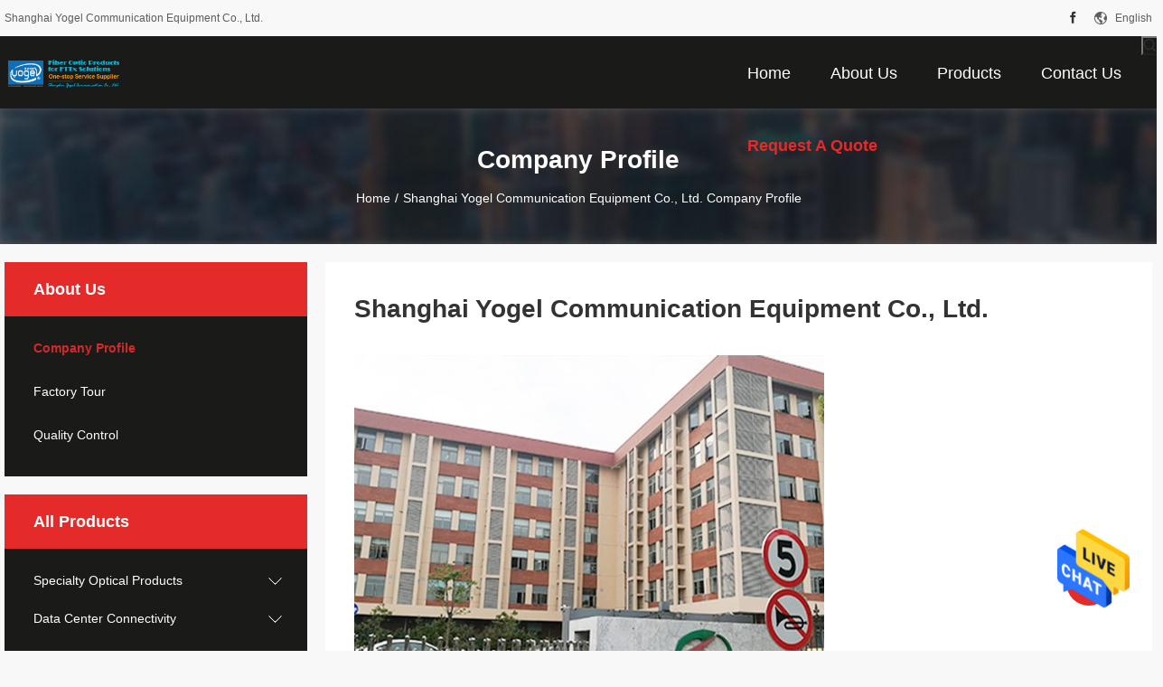

--- FILE ---
content_type: text/html
request_url: https://www.yogelfiber.com/service.html
body_size: 31639
content:
<!DOCTYPE html>
<html lang="en">
<head>
	<meta charset="utf-8">
	<meta http-equiv="X-UA-Compatible" content="IE=edge">
	<meta name="viewport" content="width=device-width, initial-scale=1.0, maximum-scale=1.0, user-scalable=no">
    <title>China Shanghai Yogel Communication Equipment Co., Ltd. company profile</title>
    <meta name="keywords" content="Shanghai Yogel Communication Equipment Co., Ltd. ,China factory, China manufacturer, quality supplier" />
    <meta name="description" content="China Quality Specialty Optical Products and Data Center Connectivity suppliers Shanghai Yogel Communication Equipment Co., Ltd., We are committed to providing high quality products, Which have been sold worldwide at low prices." />
				<link rel='preload'
					  href=/photo/yogelfiber/sitetpl/style/common.css?ver=1655446223 as='style'><link type='text/css' rel='stylesheet'
					  href=/photo/yogelfiber/sitetpl/style/common.css?ver=1655446223 media='all'><!-- Google Tag Manager -->
<script>(function(w,d,s,l,i){w[l]=w[l]||[];w[l].push({'gtm.start':
new Date().getTime(),event:'gtm.js'});var f=d.getElementsByTagName(s)[0],
j=d.createElement(s),dl=l!='dataLayer'?'&l='+l:'';j.async=true;j.src=
'https://www.googletagmanager.com/gtm.js?id='+i+dl;f.parentNode.insertBefore(j,f);
})(window,document,'script','dataLayer','GTM-M6B4LPS');</script>
<!-- End Google Tag Manager --><meta property="og:title" content="China Shanghai Yogel Communication Equipment Co., Ltd. company profile" />
<meta property="og:description" content="China Quality Specialty Optical Products and Data Center Connectivity suppliers Shanghai Yogel Communication Equipment Co., Ltd., We are committed to providing high quality products, Which have been sold worldwide at low prices." />
<meta property="og:site_name" content="Shanghai Yogel Communication Equipment Co., Ltd." />
<meta property="og:url" content="https://www.yogelfiber.com/service.html" />
<meta property="og:image" content="https://www.yogelfiber.com/photo/cl31610242-shanghai_yogel_communication_equipment_co_ltd.jpg" />
<link rel="canonical" href="https://www.yogelfiber.com/service.html" />
<link rel="alternate" href="https://m.yogelfiber.com/service.html" media="only screen and (max-width: 640px)" />
<style type="text/css">
/*<![CDATA[*/
.consent__cookie {position: fixed;top: 0;left: 0;width: 100%;height: 0%;z-index: 100000;}.consent__cookie_bg {position: fixed;top: 0;left: 0;width: 100%;height: 100%;background: #000;opacity: .6;display: none }.consent__cookie_rel {position: fixed;bottom:0;left: 0;width: 100%;background: #fff;display: -webkit-box;display: -ms-flexbox;display: flex;flex-wrap: wrap;padding: 24px 80px;-webkit-box-sizing: border-box;box-sizing: border-box;-webkit-box-pack: justify;-ms-flex-pack: justify;justify-content: space-between;-webkit-transition: all ease-in-out .3s;transition: all ease-in-out .3s }.consent__close {position: absolute;top: 20px;right: 20px;cursor: pointer }.consent__close svg {fill: #777 }.consent__close:hover svg {fill: #000 }.consent__cookie_box {flex: 1;word-break: break-word;}.consent__warm {color: #777;font-size: 16px;margin-bottom: 12px;line-height: 19px }.consent__title {color: #333;font-size: 20px;font-weight: 600;margin-bottom: 12px;line-height: 23px }.consent__itxt {color: #333;font-size: 14px;margin-bottom: 12px;display: -webkit-box;display: -ms-flexbox;display: flex;-webkit-box-align: center;-ms-flex-align: center;align-items: center }.consent__itxt i {display: -webkit-inline-box;display: -ms-inline-flexbox;display: inline-flex;width: 28px;height: 28px;border-radius: 50%;background: #e0f9e9;margin-right: 8px;-webkit-box-align: center;-ms-flex-align: center;align-items: center;-webkit-box-pack: center;-ms-flex-pack: center;justify-content: center }.consent__itxt svg {fill: #3ca860 }.consent__txt {color: #a6a6a6;font-size: 14px;margin-bottom: 8px;line-height: 17px }.consent__btns {display: -webkit-box;display: -ms-flexbox;display: flex;-webkit-box-orient: vertical;-webkit-box-direction: normal;-ms-flex-direction: column;flex-direction: column;-webkit-box-pack: center;-ms-flex-pack: center;justify-content: center;flex-shrink: 0;}.consent__btn {width: 280px;height: 40px;line-height: 40px;text-align: center;background: #3ca860;color: #fff;border-radius: 4px;margin: 8px 0;-webkit-box-sizing: border-box;box-sizing: border-box;cursor: pointer;font-size:14px}.consent__btn:hover {background: #00823b }.consent__btn.empty {color: #3ca860;border: 1px solid #3ca860;background: #fff }.consent__btn.empty:hover {background: #3ca860;color: #fff }.open .consent__cookie_bg {display: block }.open .consent__cookie_rel {bottom: 0 }@media (max-width: 760px) {.consent__btns {width: 100%;align-items: center;}.consent__cookie_rel {padding: 20px 24px }}.consent__cookie.open {display: block;}.consent__cookie {display: none;}
/*]]>*/
</style>
<script type="text/javascript">
/*<![CDATA[*/
window.isvideotpl = 0;window.detailurl = '';
var isShowGuide=0;showGuideColor=0;var company_type = 4;var webim_domain = '';

var colorUrl = '';
var aisearch = 0;
var selfUrl = '';
window.playerReportUrl='/vod/view_count/report';
var query_string = ["Company","Company"];
var g_tp = '';
var customtplcolor = 99704;
window.predomainsub = "";
/*]]>*/
</script>
</head>
<body>
<!-- Google Tag Manager (noscript) -->
<noscript><iframe src="https://www.googletagmanager.com/ns.html?id=GTM-M6B4LPS"
height="0" width="0" style="display:none;visibility:hidden"></iframe></noscript>
<!-- End Google Tag Manager (noscript) --><img src="/logo.gif" style="display:none" alt="logo"/>
    <div id="floatAd" style="z-index: 110000;position:absolute;right:30px;bottom:60px;height:79px;display: block;">
                                <a href="/webim/webim_tab.html" rel="nofollow" data-uid="0" onclick= 'setwebimCookie(0,0,4);' target="_blank">
            <img style="width: 80px;cursor: pointer;" alt='Send Message' src="/images/floatimage_chat.gif"/>
        </a>
                                </div>
<a style="display: none!important;" title="Shanghai Yogel Communication Equipment Co., Ltd." class="float-inquiry" href="/contactnow.html" onclick='setinquiryCookie("{\"showproduct\":0,\"pid\":0,\"name\":\"\",\"source_url\":\"\",\"picurl\":\"\",\"propertyDetail\":[],\"username\":\"Mr. Roger\",\"viewTime\":\"Last Login : 5 hours 18 minutes ago\",\"subject\":\"Please send me your price list\",\"countrycode\":\"\"}");'></a>
<!-- Google Tag Manager -->
<script>(function(w,d,s,l,i){w[l]=w[l]||[];w[l].push({'gtm.start':
new Date().getTime(),event:'gtm.js'});var f=d.getElementsByTagName(s)[0],
j=d.createElement(s),dl=l!='dataLayer'?'&l='+l:'';j.async=true;j.src=
'https://www.googletagmanager.com/gtm.js?id='+i+dl;f.parentNode.insertBefore(j,f);
})(window,document,'script','dataLayer','GTM-M6B4LPS');</script>
<!-- End Google Tag Manager --><script>
var originProductInfo = '';
var originProductInfo = {"showproduct":1,"pid":"26661560","name":"Straight Micro duct Connectors with Locking Clips in Blown Fibre Optic Micro Ducted Network Solutions","source_url":"\/sale-26661560-straight-micro-duct-connectors-with-locking-clips-in-blown-fibre-optic-micro-ducted-network-solution.html","picurl":"\/photo\/pd95078688-straight_micro_duct_connectors_with_locking_clips_in_blown_fibre_optic_micro_ducted_network_solutions.jpg","propertyDetail":[["Body","Polycarbonate"],["Seal \/ O-Rings","Nitrile Rubber (NBR)"],["Washer","Polyacetal"],["Internal Teeth \/ Grip Ring \/ Lock Claws","Stainless-Steel"]],"company_name":null,"picurl_c":"\/photo\/pc95078688-straight_micro_duct_connectors_with_locking_clips_in_blown_fibre_optic_micro_ducted_network_solutions.jpg","price":"USD 0.35 to 0.99 per Set","username":"Yogel","viewTime":"Last Login : 10 hours 18 minutes ago","subject":"Please send me FOB price on Straight Micro duct Connectors with Locking Clips in Blown Fibre Optic Micro Ducted Network Solutions","countrycode":""};
var save_url = "/contactsave.html";
var update_url = "/updateinquiry.html";
var productInfo = {};
var defaulProductInfo = {};
var myDate = new Date();
var curDate = myDate.getFullYear()+'-'+(parseInt(myDate.getMonth())+1)+'-'+myDate.getDate();
var message = '';
var default_pop = 1;
var leaveMessageDialog = document.getElementsByClassName('leave-message-dialog')[0]; // 获取弹层
var _$$ = function (dom) {
    return document.querySelectorAll(dom);
};
resInfo = originProductInfo;
resInfo['name'] = resInfo['name'] || '';
defaulProductInfo.pid = resInfo['pid'];
defaulProductInfo.productName = resInfo['name'] ?? '';
defaulProductInfo.productInfo = resInfo['propertyDetail'];
defaulProductInfo.productImg = resInfo['picurl_c'];
defaulProductInfo.subject = resInfo['subject'] ?? '';
defaulProductInfo.productImgAlt = resInfo['name'] ?? '';
var inquirypopup_tmp = 1;
var message = 'Dear,'+'\r\n'+"I am interested in"+' '+trim(resInfo['name'])+", could you send me more details such as type, size, MOQ, material, etc."+'\r\n'+"Thanks!"+'\r\n'+"Waiting for your reply.";
var message_1 = 'Dear,'+'\r\n'+"I am interested in"+' '+trim(resInfo['name'])+", could you send me more details such as type, size, MOQ, material, etc."+'\r\n'+"Thanks!"+'\r\n'+"Waiting for your reply.";
var message_2 = 'Hello,'+'\r\n'+"I am looking for"+' '+trim(resInfo['name'])+", please send me the price, specification and picture."+'\r\n'+"Your swift response will be highly appreciated."+'\r\n'+"Feel free to contact me for more information."+'\r\n'+"Thanks a lot.";
var message_3 = 'Hello,'+'\r\n'+trim(resInfo['name'])+' '+"meets my expectations."+'\r\n'+"Please give me the best price and some other product information."+'\r\n'+"Feel free to contact me via my mail."+'\r\n'+"Thanks a lot.";

var message_4 = 'Dear,'+'\r\n'+"What is the FOB price on your"+' '+trim(resInfo['name'])+'?'+'\r\n'+"Which is the nearest port name?"+'\r\n'+"Please reply me as soon as possible, it would be better to share further information."+'\r\n'+"Regards!";
var message_5 = 'Hi there,'+'\r\n'+"I am very interested in your"+' '+trim(resInfo['name'])+'.'+'\r\n'+"Please send me your product details."+'\r\n'+"Looking forward to your quick reply."+'\r\n'+"Feel free to contact me by mail."+'\r\n'+"Regards!";

var message_6 = 'Dear,'+'\r\n'+"Please provide us with information about your"+' '+trim(resInfo['name'])+", such as type, size, material, and of course the best price."+'\r\n'+"Looking forward to your quick reply."+'\r\n'+"Thank you!";
var message_7 = 'Dear,'+'\r\n'+"Can you supply"+' '+trim(resInfo['name'])+" for us?"+'\r\n'+"First we want a price list and some product details."+'\r\n'+"I hope to get reply asap and look forward to cooperation."+'\r\n'+"Thank you very much.";
var message_8 = 'hi,'+'\r\n'+"I am looking for"+' '+trim(resInfo['name'])+", please give me some more detailed product information."+'\r\n'+"I look forward to your reply."+'\r\n'+"Thank you!";
var message_9 = 'Hello,'+'\r\n'+"Your"+' '+trim(resInfo['name'])+" meets my requirements very well."+'\r\n'+"Please send me the price, specification, and similar model will be OK."+'\r\n'+"Feel free to chat with me."+'\r\n'+"Thanks!";
var message_10 = 'Dear,'+'\r\n'+"I want to know more about the details and quotation of"+' '+trim(resInfo['name'])+'.'+'\r\n'+"Feel free to contact me."+'\r\n'+"Regards!";

var r = getRandom(1,10);

defaulProductInfo.message = eval("message_"+r);
    defaulProductInfo.message = eval("message_"+r);
        var mytAjax = {

    post: function(url, data, fn) {
        var xhr = new XMLHttpRequest();
        xhr.open("POST", url, true);
        xhr.setRequestHeader("Content-Type", "application/x-www-form-urlencoded;charset=UTF-8");
        xhr.setRequestHeader("X-Requested-With", "XMLHttpRequest");
        xhr.setRequestHeader('Content-Type','text/plain;charset=UTF-8');
        xhr.onreadystatechange = function() {
            if(xhr.readyState == 4 && (xhr.status == 200 || xhr.status == 304)) {
                fn.call(this, xhr.responseText);
            }
        };
        xhr.send(data);
    },

    postform: function(url, data, fn) {
        var xhr = new XMLHttpRequest();
        xhr.open("POST", url, true);
        xhr.setRequestHeader("X-Requested-With", "XMLHttpRequest");
        xhr.onreadystatechange = function() {
            if(xhr.readyState == 4 && (xhr.status == 200 || xhr.status == 304)) {
                fn.call(this, xhr.responseText);
            }
        };
        xhr.send(data);
    }
};
/*window.onload = function(){
    leaveMessageDialog = document.getElementsByClassName('leave-message-dialog')[0];
    if (window.localStorage.recordDialogStatus=='undefined' || (window.localStorage.recordDialogStatus!='undefined' && window.localStorage.recordDialogStatus != curDate)) {
        setTimeout(function(){
            if(parseInt(inquirypopup_tmp%10) == 1){
                creatDialog(defaulProductInfo, 1);
            }
        }, 6000);
    }
};*/
function trim(str)
{
    str = str.replace(/(^\s*)/g,"");
    return str.replace(/(\s*$)/g,"");
};
function getRandom(m,n){
    var num = Math.floor(Math.random()*(m - n) + n);
    return num;
};
function strBtn(param) {

    var starattextarea = document.getElementById("textareamessage").value.length;
    var email = document.getElementById("startEmail").value;

    var default_tip = document.querySelectorAll(".watermark_container").length;
    if (20 < starattextarea && starattextarea < 3000) {
        if(default_tip>0){
            document.getElementById("textareamessage1").parentNode.parentNode.nextElementSibling.style.display = "none";
        }else{
            document.getElementById("textareamessage1").parentNode.nextElementSibling.style.display = "none";
        }

    } else {
        if(default_tip>0){
            document.getElementById("textareamessage1").parentNode.parentNode.nextElementSibling.style.display = "block";
        }else{
            document.getElementById("textareamessage1").parentNode.nextElementSibling.style.display = "block";
        }

        return;
    }

    // var re = /^([a-zA-Z0-9_-])+@([a-zA-Z0-9_-])+\.([a-zA-Z0-9_-])+/i;/*邮箱不区分大小写*/
    var re = /^[a-zA-Z0-9][\w-]*(\.?[\w-]+)*@[a-zA-Z0-9-]+(\.[a-zA-Z0-9]+)+$/i;
    if (!re.test(email)) {
        document.getElementById("startEmail").nextElementSibling.style.display = "block";
        return;
    } else {
        document.getElementById("startEmail").nextElementSibling.style.display = "none";
    }

    var subject = document.getElementById("pop_subject").value;
    var pid = document.getElementById("pop_pid").value;
    var message = document.getElementById("textareamessage").value;
    var sender_email = document.getElementById("startEmail").value;
    var tel = '';
    if (document.getElementById("tel0") != undefined && document.getElementById("tel0") != '')
        tel = document.getElementById("tel0").value;
    var form_serialize = '&tel='+tel;

    form_serialize = form_serialize.replace(/\+/g, "%2B");
    mytAjax.post(save_url,"pid="+pid+"&subject="+subject+"&email="+sender_email+"&message="+(message)+form_serialize,function(res){
        var mes = JSON.parse(res);
        if(mes.status == 200){
            var iid = mes.iid;
            document.getElementById("pop_iid").value = iid;
            document.getElementById("pop_uuid").value = mes.uuid;

            if(typeof gtag_report_conversion === "function"){
                gtag_report_conversion();//执行统计js代码
            }
            if(typeof fbq === "function"){
                fbq('track','Purchase');//执行统计js代码
            }
        }
    });
    for (var index = 0; index < document.querySelectorAll(".dialog-content-pql").length; index++) {
        document.querySelectorAll(".dialog-content-pql")[index].style.display = "none";
    };
    $('#idphonepql').val(tel);
    document.getElementById("dialog-content-pql-id").style.display = "block";
    ;
};
function twoBtnOk(param) {

    var selectgender = document.getElementById("Mr").innerHTML;
    var iid = document.getElementById("pop_iid").value;
    var sendername = document.getElementById("idnamepql").value;
    var senderphone = document.getElementById("idphonepql").value;
    var sendercname = document.getElementById("idcompanypql").value;
    var uuid = document.getElementById("pop_uuid").value;
    var gender = 2;
    if(selectgender == 'Mr.') gender = 0;
    if(selectgender == 'Mrs.') gender = 1;
    var pid = document.getElementById("pop_pid").value;
    var form_serialize = '';

        form_serialize = form_serialize.replace(/\+/g, "%2B");

    mytAjax.post(update_url,"iid="+iid+"&gender="+gender+"&uuid="+uuid+"&name="+(sendername)+"&tel="+(senderphone)+"&company="+(sendercname)+form_serialize,function(res){});

    for (var index = 0; index < document.querySelectorAll(".dialog-content-pql").length; index++) {
        document.querySelectorAll(".dialog-content-pql")[index].style.display = "none";
    };
    document.getElementById("dialog-content-pql-ok").style.display = "block";

};
function toCheckMust(name) {
    $('#'+name+'error').hide();
}
function handClidk(param) {
    var starattextarea = document.getElementById("textareamessage1").value.length;
    var email = document.getElementById("startEmail1").value;
    var default_tip = document.querySelectorAll(".watermark_container").length;
    if (20 < starattextarea && starattextarea < 3000) {
        if(default_tip>0){
            document.getElementById("textareamessage1").parentNode.parentNode.nextElementSibling.style.display = "none";
        }else{
            document.getElementById("textareamessage1").parentNode.nextElementSibling.style.display = "none";
        }

    } else {
        if(default_tip>0){
            document.getElementById("textareamessage1").parentNode.parentNode.nextElementSibling.style.display = "block";
        }else{
            document.getElementById("textareamessage1").parentNode.nextElementSibling.style.display = "block";
        }

        return;
    }

    // var re = /^([a-zA-Z0-9_-])+@([a-zA-Z0-9_-])+\.([a-zA-Z0-9_-])+/i;
    var re = /^[a-zA-Z0-9][\w-]*(\.?[\w-]+)*@[a-zA-Z0-9-]+(\.[a-zA-Z0-9]+)+$/i;
    if (!re.test(email)) {
        document.getElementById("startEmail1").nextElementSibling.style.display = "block";
        return;
    } else {
        document.getElementById("startEmail1").nextElementSibling.style.display = "none";
    }

    var subject = document.getElementById("pop_subject").value;
    var pid = document.getElementById("pop_pid").value;
    var message = document.getElementById("textareamessage1").value;
    var sender_email = document.getElementById("startEmail1").value;
    var form_serialize = tel = '';
    if (document.getElementById("tel1") != undefined && document.getElementById("tel1") != '')
        tel = document.getElementById("tel1").value;
        mytAjax.post(save_url,"email="+sender_email+"&tel="+tel+"&pid="+pid+"&message="+message+"&subject="+subject+form_serialize,function(res){

        var mes = JSON.parse(res);
        if(mes.status == 200){
            var iid = mes.iid;
            document.getElementById("pop_iid").value = iid;
            document.getElementById("pop_uuid").value = mes.uuid;
            if(typeof gtag_report_conversion === "function"){
                gtag_report_conversion();//执行统计js代码
            }
        }

    });
    for (var index = 0; index < document.querySelectorAll(".dialog-content-pql").length; index++) {
        document.querySelectorAll(".dialog-content-pql")[index].style.display = "none";
    };
    $('#idphonepql').val(tel);
    document.getElementById("dialog-content-pql-id").style.display = "block";

};
window.addEventListener('load', function () {
    $('.checkbox-wrap label').each(function(){
        if($(this).find('input').prop('checked')){
            $(this).addClass('on')
        }else {
            $(this).removeClass('on')
        }
    })
    $(document).on('click', '.checkbox-wrap label' , function(ev){
        if (ev.target.tagName.toUpperCase() != 'INPUT') {
            $(this).toggleClass('on')
        }
    })
})

function hand_video(pdata) {
    data = JSON.parse(pdata);
    productInfo.productName = data.productName;
    productInfo.productInfo = data.productInfo;
    productInfo.productImg = data.productImg;
    productInfo.subject = data.subject;

    var message = 'Dear,'+'\r\n'+"I am interested in"+' '+trim(data.productName)+", could you send me more details such as type, size, quantity, material, etc."+'\r\n'+"Thanks!"+'\r\n'+"Waiting for your reply.";

    var message = 'Dear,'+'\r\n'+"I am interested in"+' '+trim(data.productName)+", could you send me more details such as type, size, MOQ, material, etc."+'\r\n'+"Thanks!"+'\r\n'+"Waiting for your reply.";
    var message_1 = 'Dear,'+'\r\n'+"I am interested in"+' '+trim(data.productName)+", could you send me more details such as type, size, MOQ, material, etc."+'\r\n'+"Thanks!"+'\r\n'+"Waiting for your reply.";
    var message_2 = 'Hello,'+'\r\n'+"I am looking for"+' '+trim(data.productName)+", please send me the price, specification and picture."+'\r\n'+"Your swift response will be highly appreciated."+'\r\n'+"Feel free to contact me for more information."+'\r\n'+"Thanks a lot.";
    var message_3 = 'Hello,'+'\r\n'+trim(data.productName)+' '+"meets my expectations."+'\r\n'+"Please give me the best price and some other product information."+'\r\n'+"Feel free to contact me via my mail."+'\r\n'+"Thanks a lot.";

    var message_4 = 'Dear,'+'\r\n'+"What is the FOB price on your"+' '+trim(data.productName)+'?'+'\r\n'+"Which is the nearest port name?"+'\r\n'+"Please reply me as soon as possible, it would be better to share further information."+'\r\n'+"Regards!";
    var message_5 = 'Hi there,'+'\r\n'+"I am very interested in your"+' '+trim(data.productName)+'.'+'\r\n'+"Please send me your product details."+'\r\n'+"Looking forward to your quick reply."+'\r\n'+"Feel free to contact me by mail."+'\r\n'+"Regards!";

    var message_6 = 'Dear,'+'\r\n'+"Please provide us with information about your"+' '+trim(data.productName)+", such as type, size, material, and of course the best price."+'\r\n'+"Looking forward to your quick reply."+'\r\n'+"Thank you!";
    var message_7 = 'Dear,'+'\r\n'+"Can you supply"+' '+trim(data.productName)+" for us?"+'\r\n'+"First we want a price list and some product details."+'\r\n'+"I hope to get reply asap and look forward to cooperation."+'\r\n'+"Thank you very much.";
    var message_8 = 'hi,'+'\r\n'+"I am looking for"+' '+trim(data.productName)+", please give me some more detailed product information."+'\r\n'+"I look forward to your reply."+'\r\n'+"Thank you!";
    var message_9 = 'Hello,'+'\r\n'+"Your"+' '+trim(data.productName)+" meets my requirements very well."+'\r\n'+"Please send me the price, specification, and similar model will be OK."+'\r\n'+"Feel free to chat with me."+'\r\n'+"Thanks!";
    var message_10 = 'Dear,'+'\r\n'+"I want to know more about the details and quotation of"+' '+trim(data.productName)+'.'+'\r\n'+"Feel free to contact me."+'\r\n'+"Regards!";

    var r = getRandom(1,10);

    productInfo.message = eval("message_"+r);
            if(parseInt(inquirypopup_tmp/10) == 1){
        productInfo.message = "";
    }
    productInfo.pid = data.pid;
    creatDialog(productInfo, 2);
};

function handDialog(pdata) {
    data = JSON.parse(pdata);
    productInfo.productName = data.productName;
    productInfo.productInfo = data.productInfo;
    productInfo.productImg = data.productImg;
    productInfo.subject = data.subject;

    var message = 'Dear,'+'\r\n'+"I am interested in"+' '+trim(data.productName)+", could you send me more details such as type, size, quantity, material, etc."+'\r\n'+"Thanks!"+'\r\n'+"Waiting for your reply.";

    var message = 'Dear,'+'\r\n'+"I am interested in"+' '+trim(data.productName)+", could you send me more details such as type, size, MOQ, material, etc."+'\r\n'+"Thanks!"+'\r\n'+"Waiting for your reply.";
    var message_1 = 'Dear,'+'\r\n'+"I am interested in"+' '+trim(data.productName)+", could you send me more details such as type, size, MOQ, material, etc."+'\r\n'+"Thanks!"+'\r\n'+"Waiting for your reply.";
    var message_2 = 'Hello,'+'\r\n'+"I am looking for"+' '+trim(data.productName)+", please send me the price, specification and picture."+'\r\n'+"Your swift response will be highly appreciated."+'\r\n'+"Feel free to contact me for more information."+'\r\n'+"Thanks a lot.";
    var message_3 = 'Hello,'+'\r\n'+trim(data.productName)+' '+"meets my expectations."+'\r\n'+"Please give me the best price and some other product information."+'\r\n'+"Feel free to contact me via my mail."+'\r\n'+"Thanks a lot.";

    var message_4 = 'Dear,'+'\r\n'+"What is the FOB price on your"+' '+trim(data.productName)+'?'+'\r\n'+"Which is the nearest port name?"+'\r\n'+"Please reply me as soon as possible, it would be better to share further information."+'\r\n'+"Regards!";
    var message_5 = 'Hi there,'+'\r\n'+"I am very interested in your"+' '+trim(data.productName)+'.'+'\r\n'+"Please send me your product details."+'\r\n'+"Looking forward to your quick reply."+'\r\n'+"Feel free to contact me by mail."+'\r\n'+"Regards!";

    var message_6 = 'Dear,'+'\r\n'+"Please provide us with information about your"+' '+trim(data.productName)+", such as type, size, material, and of course the best price."+'\r\n'+"Looking forward to your quick reply."+'\r\n'+"Thank you!";
    var message_7 = 'Dear,'+'\r\n'+"Can you supply"+' '+trim(data.productName)+" for us?"+'\r\n'+"First we want a price list and some product details."+'\r\n'+"I hope to get reply asap and look forward to cooperation."+'\r\n'+"Thank you very much.";
    var message_8 = 'hi,'+'\r\n'+"I am looking for"+' '+trim(data.productName)+", please give me some more detailed product information."+'\r\n'+"I look forward to your reply."+'\r\n'+"Thank you!";
    var message_9 = 'Hello,'+'\r\n'+"Your"+' '+trim(data.productName)+" meets my requirements very well."+'\r\n'+"Please send me the price, specification, and similar model will be OK."+'\r\n'+"Feel free to chat with me."+'\r\n'+"Thanks!";
    var message_10 = 'Dear,'+'\r\n'+"I want to know more about the details and quotation of"+' '+trim(data.productName)+'.'+'\r\n'+"Feel free to contact me."+'\r\n'+"Regards!";

    var r = getRandom(1,10);
    productInfo.message = eval("message_"+r);
            if(parseInt(inquirypopup_tmp/10) == 1){
        productInfo.message = "";
    }
    productInfo.pid = data.pid;
    creatDialog(productInfo, 2);
};

function closepql(param) {

    leaveMessageDialog.style.display = 'none';
};

function closepql2(param) {

    for (var index = 0; index < document.querySelectorAll(".dialog-content-pql").length; index++) {
        document.querySelectorAll(".dialog-content-pql")[index].style.display = "none";
    };
    document.getElementById("dialog-content-pql-ok").style.display = "block";
};

function decodeHtmlEntities(str) {
    var tempElement = document.createElement('div');
    tempElement.innerHTML = str;
    return tempElement.textContent || tempElement.innerText || '';
}

function initProduct(productInfo,type){

    productInfo.productName = decodeHtmlEntities(productInfo.productName);
    productInfo.message = decodeHtmlEntities(productInfo.message);

    leaveMessageDialog = document.getElementsByClassName('leave-message-dialog')[0];
    leaveMessageDialog.style.display = "block";
    if(type == 3){
        var popinquiryemail = document.getElementById("popinquiryemail").value;
        _$$("#startEmail1")[0].value = popinquiryemail;
    }else{
        _$$("#startEmail1")[0].value = "";
    }
    _$$("#startEmail")[0].value = "";
    _$$("#idnamepql")[0].value = "";
    _$$("#idphonepql")[0].value = "";
    _$$("#idcompanypql")[0].value = "";

    _$$("#pop_pid")[0].value = productInfo.pid;
    _$$("#pop_subject")[0].value = productInfo.subject;
    
    if(parseInt(inquirypopup_tmp/10) == 1){
        productInfo.message = "";
    }

    _$$("#textareamessage1")[0].value = productInfo.message;
    _$$("#textareamessage")[0].value = productInfo.message;

    _$$("#dialog-content-pql-id .titlep")[0].innerHTML = productInfo.productName;
    _$$("#dialog-content-pql-id img")[0].setAttribute("src", productInfo.productImg);
    _$$("#dialog-content-pql-id img")[0].setAttribute("alt", productInfo.productImgAlt);

    _$$("#dialog-content-pql-id-hand img")[0].setAttribute("src", productInfo.productImg);
    _$$("#dialog-content-pql-id-hand img")[0].setAttribute("alt", productInfo.productImgAlt);
    _$$("#dialog-content-pql-id-hand .titlep")[0].innerHTML = productInfo.productName;

    if (productInfo.productInfo.length > 0) {
        var ul2, ul;
        ul = document.createElement("ul");
        for (var index = 0; index < productInfo.productInfo.length; index++) {
            var el = productInfo.productInfo[index];
            var li = document.createElement("li");
            var span1 = document.createElement("span");
            span1.innerHTML = el[0] + ":";
            var span2 = document.createElement("span");
            span2.innerHTML = el[1];
            li.appendChild(span1);
            li.appendChild(span2);
            ul.appendChild(li);

        }
        ul2 = ul.cloneNode(true);
        if (type === 1) {
            _$$("#dialog-content-pql-id .left")[0].replaceChild(ul, _$$("#dialog-content-pql-id .left ul")[0]);
        } else {
            _$$("#dialog-content-pql-id-hand .left")[0].replaceChild(ul2, _$$("#dialog-content-pql-id-hand .left ul")[0]);
            _$$("#dialog-content-pql-id .left")[0].replaceChild(ul, _$$("#dialog-content-pql-id .left ul")[0]);
        }
    };
    for (var index = 0; index < _$$("#dialog-content-pql-id .right ul li").length; index++) {
        _$$("#dialog-content-pql-id .right ul li")[index].addEventListener("click", function (params) {
            _$$("#dialog-content-pql-id .right #Mr")[0].innerHTML = this.innerHTML
        }, false)

    };

};
function closeInquiryCreateDialog() {
    document.getElementById("xuanpan_dialog_box_pql").style.display = "none";
};
function showInquiryCreateDialog() {
    document.getElementById("xuanpan_dialog_box_pql").style.display = "block";
};
function submitPopInquiry(){
    var message = document.getElementById("inquiry_message").value;
    var email = document.getElementById("inquiry_email").value;
    var subject = defaulProductInfo.subject;
    var pid = defaulProductInfo.pid;
    if (email === undefined) {
        showInquiryCreateDialog();
        document.getElementById("inquiry_email").style.border = "1px solid red";
        return false;
    };
    if (message === undefined) {
        showInquiryCreateDialog();
        document.getElementById("inquiry_message").style.border = "1px solid red";
        return false;
    };
    if (email.search(/^\w+((-\w+)|(\.\w+))*\@[A-Za-z0-9]+((\.|-)[A-Za-z0-9]+)*\.[A-Za-z0-9]+$/) == -1) {
        document.getElementById("inquiry_email").style.border= "1px solid red";
        showInquiryCreateDialog();
        return false;
    } else {
        document.getElementById("inquiry_email").style.border= "";
    };
    if (message.length < 20 || message.length >3000) {
        showInquiryCreateDialog();
        document.getElementById("inquiry_message").style.border = "1px solid red";
        return false;
    } else {
        document.getElementById("inquiry_message").style.border = "";
    };
    var tel = '';
    if (document.getElementById("tel") != undefined && document.getElementById("tel") != '')
        tel = document.getElementById("tel").value;

    mytAjax.post(save_url,"pid="+pid+"&subject="+subject+"&email="+email+"&message="+(message)+'&tel='+tel,function(res){
        var mes = JSON.parse(res);
        if(mes.status == 200){
            var iid = mes.iid;
            document.getElementById("pop_iid").value = iid;
            document.getElementById("pop_uuid").value = mes.uuid;

        }
    });
    initProduct(defaulProductInfo);
    for (var index = 0; index < document.querySelectorAll(".dialog-content-pql").length; index++) {
        document.querySelectorAll(".dialog-content-pql")[index].style.display = "none";
    };
    $('#idphonepql').val(tel);
    document.getElementById("dialog-content-pql-id").style.display = "block";

};

//带附件上传
function submitPopInquiryfile(email_id,message_id,check_sort,name_id,phone_id,company_id,attachments){

    if(typeof(check_sort) == 'undefined'){
        check_sort = 0;
    }
    var message = document.getElementById(message_id).value;
    var email = document.getElementById(email_id).value;
    var attachments = document.getElementById(attachments).value;
    if(typeof(name_id) !== 'undefined' && name_id != ""){
        var name  = document.getElementById(name_id).value;
    }
    if(typeof(phone_id) !== 'undefined' && phone_id != ""){
        var phone = document.getElementById(phone_id).value;
    }
    if(typeof(company_id) !== 'undefined' && company_id != ""){
        var company = document.getElementById(company_id).value;
    }
    var subject = defaulProductInfo.subject;
    var pid = defaulProductInfo.pid;

    if(check_sort == 0){
        if (email === undefined) {
            showInquiryCreateDialog();
            document.getElementById(email_id).style.border = "1px solid red";
            return false;
        };
        if (message === undefined) {
            showInquiryCreateDialog();
            document.getElementById(message_id).style.border = "1px solid red";
            return false;
        };

        if (email.search(/^\w+((-\w+)|(\.\w+))*\@[A-Za-z0-9]+((\.|-)[A-Za-z0-9]+)*\.[A-Za-z0-9]+$/) == -1) {
            document.getElementById(email_id).style.border= "1px solid red";
            showInquiryCreateDialog();
            return false;
        } else {
            document.getElementById(email_id).style.border= "";
        };
        if (message.length < 20 || message.length >3000) {
            showInquiryCreateDialog();
            document.getElementById(message_id).style.border = "1px solid red";
            return false;
        } else {
            document.getElementById(message_id).style.border = "";
        };
    }else{

        if (message === undefined) {
            showInquiryCreateDialog();
            document.getElementById(message_id).style.border = "1px solid red";
            return false;
        };

        if (email === undefined) {
            showInquiryCreateDialog();
            document.getElementById(email_id).style.border = "1px solid red";
            return false;
        };

        if (message.length < 20 || message.length >3000) {
            showInquiryCreateDialog();
            document.getElementById(message_id).style.border = "1px solid red";
            return false;
        } else {
            document.getElementById(message_id).style.border = "";
        };

        if (email.search(/^\w+((-\w+)|(\.\w+))*\@[A-Za-z0-9]+((\.|-)[A-Za-z0-9]+)*\.[A-Za-z0-9]+$/) == -1) {
            document.getElementById(email_id).style.border= "1px solid red";
            showInquiryCreateDialog();
            return false;
        } else {
            document.getElementById(email_id).style.border= "";
        };

    };

    mytAjax.post(save_url,"pid="+pid+"&subject="+subject+"&email="+email+"&message="+message+"&company="+company+"&attachments="+attachments,function(res){
        var mes = JSON.parse(res);
        if(mes.status == 200){
            var iid = mes.iid;
            document.getElementById("pop_iid").value = iid;
            document.getElementById("pop_uuid").value = mes.uuid;

            if(typeof gtag_report_conversion === "function"){
                gtag_report_conversion();//执行统计js代码
            }
            if(typeof fbq === "function"){
                fbq('track','Purchase');//执行统计js代码
            }
        }
    });
    initProduct(defaulProductInfo);

    if(name !== undefined && name != ""){
        _$$("#idnamepql")[0].value = name;
    }

    if(phone !== undefined && phone != ""){
        _$$("#idphonepql")[0].value = phone;
    }

    if(company !== undefined && company != ""){
        _$$("#idcompanypql")[0].value = company;
    }

    for (var index = 0; index < document.querySelectorAll(".dialog-content-pql").length; index++) {
        document.querySelectorAll(".dialog-content-pql")[index].style.display = "none";
    };
    document.getElementById("dialog-content-pql-id").style.display = "block";

};
function submitPopInquiryByParam(email_id,message_id,check_sort,name_id,phone_id,company_id){

    if(typeof(check_sort) == 'undefined'){
        check_sort = 0;
    }

    var senderphone = '';
    var message = document.getElementById(message_id).value;
    var email = document.getElementById(email_id).value;
    if(typeof(name_id) !== 'undefined' && name_id != ""){
        var name  = document.getElementById(name_id).value;
    }
    if(typeof(phone_id) !== 'undefined' && phone_id != ""){
        var phone = document.getElementById(phone_id).value;
        senderphone = phone;
    }
    if(typeof(company_id) !== 'undefined' && company_id != ""){
        var company = document.getElementById(company_id).value;
    }
    var subject = defaulProductInfo.subject;
    var pid = defaulProductInfo.pid;

    if(check_sort == 0){
        if (email === undefined) {
            showInquiryCreateDialog();
            document.getElementById(email_id).style.border = "1px solid red";
            return false;
        };
        if (message === undefined) {
            showInquiryCreateDialog();
            document.getElementById(message_id).style.border = "1px solid red";
            return false;
        };

        if (email.search(/^\w+((-\w+)|(\.\w+))*\@[A-Za-z0-9]+((\.|-)[A-Za-z0-9]+)*\.[A-Za-z0-9]+$/) == -1) {
            document.getElementById(email_id).style.border= "1px solid red";
            showInquiryCreateDialog();
            return false;
        } else {
            document.getElementById(email_id).style.border= "";
        };
        if (message.length < 20 || message.length >3000) {
            showInquiryCreateDialog();
            document.getElementById(message_id).style.border = "1px solid red";
            return false;
        } else {
            document.getElementById(message_id).style.border = "";
        };
    }else{

        if (message === undefined) {
            showInquiryCreateDialog();
            document.getElementById(message_id).style.border = "1px solid red";
            return false;
        };

        if (email === undefined) {
            showInquiryCreateDialog();
            document.getElementById(email_id).style.border = "1px solid red";
            return false;
        };

        if (message.length < 20 || message.length >3000) {
            showInquiryCreateDialog();
            document.getElementById(message_id).style.border = "1px solid red";
            return false;
        } else {
            document.getElementById(message_id).style.border = "";
        };

        if (email.search(/^\w+((-\w+)|(\.\w+))*\@[A-Za-z0-9]+((\.|-)[A-Za-z0-9]+)*\.[A-Za-z0-9]+$/) == -1) {
            document.getElementById(email_id).style.border= "1px solid red";
            showInquiryCreateDialog();
            return false;
        } else {
            document.getElementById(email_id).style.border= "";
        };

    };

    var productsku = "";
    if($("#product_sku").length > 0){
        productsku = $("#product_sku").html();
    }

    mytAjax.post(save_url,"tel="+senderphone+"&pid="+pid+"&subject="+subject+"&email="+email+"&message="+message+"&messagesku="+encodeURI(productsku),function(res){
        var mes = JSON.parse(res);
        if(mes.status == 200){
            var iid = mes.iid;
            document.getElementById("pop_iid").value = iid;
            document.getElementById("pop_uuid").value = mes.uuid;

            if(typeof gtag_report_conversion === "function"){
                gtag_report_conversion();//执行统计js代码
            }
            if(typeof fbq === "function"){
                fbq('track','Purchase');//执行统计js代码
            }
        }
    });
    initProduct(defaulProductInfo);

    if(name !== undefined && name != ""){
        _$$("#idnamepql")[0].value = name;
    }

    if(phone !== undefined && phone != ""){
        _$$("#idphonepql")[0].value = phone;
    }

    if(company !== undefined && company != ""){
        _$$("#idcompanypql")[0].value = company;
    }

    for (var index = 0; index < document.querySelectorAll(".dialog-content-pql").length; index++) {
        document.querySelectorAll(".dialog-content-pql")[index].style.display = "none";

    };
    document.getElementById("dialog-content-pql-id").style.display = "block";

};

function creat_videoDialog(productInfo, type) {

    if(type == 1){
        if(default_pop != 1){
            return false;
        }
        window.localStorage.recordDialogStatus = curDate;
    }else{
        default_pop = 0;
    }
    initProduct(productInfo, type);
    if (type === 1) {
        // 自动弹出
        for (var index = 0; index < document.querySelectorAll(".dialog-content-pql").length; index++) {

            document.querySelectorAll(".dialog-content-pql")[index].style.display = "none";
        };
        document.getElementById("dialog-content-pql").style.display = "block";
    } else {
        // 手动弹出
        for (var index = 0; index < document.querySelectorAll(".dialog-content-pql").length; index++) {
            document.querySelectorAll(".dialog-content-pql")[index].style.display = "none";
        };
        document.getElementById("dialog-content-pql-id-hand").style.display = "block";
    }
}

function creatDialog(productInfo, type) {

    if(type == 1){
        if(default_pop != 1){
            return false;
        }
        window.localStorage.recordDialogStatus = curDate;
    }else{
        default_pop = 0;
    }
    initProduct(productInfo, type);
    if (type === 1) {
        // 自动弹出
        for (var index = 0; index < document.querySelectorAll(".dialog-content-pql").length; index++) {

            document.querySelectorAll(".dialog-content-pql")[index].style.display = "none";
        };
        document.getElementById("dialog-content-pql").style.display = "block";
    } else {
        // 手动弹出
        for (var index = 0; index < document.querySelectorAll(".dialog-content-pql").length; index++) {
            document.querySelectorAll(".dialog-content-pql")[index].style.display = "none";
        };
        document.getElementById("dialog-content-pql-id-hand").style.display = "block";
    }
}

//带邮箱信息打开询盘框 emailtype=1表示带入邮箱
function openDialog(emailtype){
    var type = 2;//不带入邮箱，手动弹出
    if(emailtype == 1){
        var popinquiryemail = document.getElementById("popinquiryemail").value;
        // var re = /^([a-zA-Z0-9_-])+@([a-zA-Z0-9_-])+\.([a-zA-Z0-9_-])+/i;
        var re = /^[a-zA-Z0-9][\w-]*(\.?[\w-]+)*@[a-zA-Z0-9-]+(\.[a-zA-Z0-9]+)+$/i;
        if (!re.test(popinquiryemail)) {
            //前端提示样式;
            showInquiryCreateDialog();
            document.getElementById("popinquiryemail").style.border = "1px solid red";
            return false;
        } else {
            //前端提示样式;
        }
        var type = 3;
    }
    creatDialog(defaulProductInfo,type);
}

//上传附件
function inquiryUploadFile(){
    var fileObj = document.querySelector("#fileId").files[0];
    //构建表单数据
    var formData = new FormData();
    var filesize = fileObj.size;
    if(filesize > 10485760 || filesize == 0) {
        document.getElementById("filetips").style.display = "block";
        return false;
    }else {
        document.getElementById("filetips").style.display = "none";
    }
    formData.append('popinquiryfile', fileObj);
    document.getElementById("quotefileform").reset();
    var save_url = "/inquiryuploadfile.html";
    mytAjax.postform(save_url,formData,function(res){
        var mes = JSON.parse(res);
        if(mes.status == 200){
            document.getElementById("uploader-file-info").innerHTML = document.getElementById("uploader-file-info").innerHTML + "<span class=op>"+mes.attfile.name+"<a class=delatt id=att"+mes.attfile.id+" onclick=delatt("+mes.attfile.id+");>Delete</a></span>";
            var nowattachs = document.getElementById("attachments").value;
            if( nowattachs !== ""){
                var attachs = JSON.parse(nowattachs);
                attachs[mes.attfile.id] = mes.attfile;
            }else{
                var attachs = {};
                attachs[mes.attfile.id] = mes.attfile;
            }
            document.getElementById("attachments").value = JSON.stringify(attachs);
        }
    });
}
//附件删除
function delatt(attid)
{
    var nowattachs = document.getElementById("attachments").value;
    if( nowattachs !== ""){
        var attachs = JSON.parse(nowattachs);
        if(attachs[attid] == ""){
            return false;
        }
        var formData = new FormData();
        var delfile = attachs[attid]['filename'];
        var save_url = "/inquirydelfile.html";
        if(delfile != "") {
            formData.append('delfile', delfile);
            mytAjax.postform(save_url, formData, function (res) {
                if(res !== "") {
                    var mes = JSON.parse(res);
                    if (mes.status == 200) {
                        delete attachs[attid];
                        document.getElementById("attachments").value = JSON.stringify(attachs);
                        var s = document.getElementById("att"+attid);
                        s.parentNode.remove();
                    }
                }
            });
        }
    }else{
        return false;
    }
}

</script>
<div class="leave-message-dialog" style="display: none">
<style>
    .leave-message-dialog .close:before, .leave-message-dialog .close:after{
        content:initial;
    }
</style>
<div class="dialog-content-pql" id="dialog-content-pql" style="display: none">
    <span class="close" onclick="closepql()"><img src="/images/close.png" alt="close"></span>
    <div class="title">
        <p class="firstp-pql">Leave a Message</p>
        <p class="lastp-pql">We will call you back soon!</p>
    </div>
    <div class="form">
        <div class="textarea">
            <textarea style='font-family: robot;'  name="" id="textareamessage" cols="30" rows="10" style="margin-bottom:14px;width:100%"
                placeholder="Please enter your inquiry details."></textarea>
        </div>
        <p class="error-pql"> <span class="icon-pql"><img src="/images/error.png" alt="Shanghai Yogel Communication Equipment Co., Ltd."></span> Your message must be between 20-3,000 characters!</p>
        <input id="startEmail" type="text" placeholder="Enter your E-mail" onkeydown="if(event.keyCode === 13){ strBtn();}">
        <p class="error-pql"><span class="icon-pql"><img src="/images/error.png" alt="Shanghai Yogel Communication Equipment Co., Ltd."></span> Please check your E-mail! </p>
                <div class="operations">
            <div class='btn' id="submitStart" type="submit" onclick="strBtn()">SUBMIT</div>
        </div>
            </div>
</div>
<div class="dialog-content-pql dialog-content-pql-id" id="dialog-content-pql-id" style="display:none">
            <p class="title">More information facilitates better communication.</p>
        <span class="close" onclick="closepql2()"><svg t="1648434466530" class="icon" viewBox="0 0 1024 1024" version="1.1" xmlns="http://www.w3.org/2000/svg" p-id="2198" width="16" height="16"><path d="M576 512l277.333333 277.333333-64 64-277.333333-277.333333L234.666667 853.333333 170.666667 789.333333l277.333333-277.333333L170.666667 234.666667 234.666667 170.666667l277.333333 277.333333L789.333333 170.666667 853.333333 234.666667 576 512z" fill="#444444" p-id="2199"></path></svg></span>
    <div class="left">
        <div class="img"><img></div>
        <p class="titlep"></p>
        <ul> </ul>
    </div>
    <div class="right">
                <div style="position: relative;">
            <div class="mr"> <span id="Mr">Mr.</span>
                <ul>
                    <li>Mr.</li>
                    <li>Mrs.</li>
                </ul>
            </div>
            <input style="text-indent: 80px;" type="text" id="idnamepql" placeholder="Input your name">
        </div>
        <input type="text"  id="idphonepql"  placeholder="Phone Number">
        <input type="text" id="idcompanypql"  placeholder="Company" onkeydown="if(event.keyCode === 13){ twoBtnOk();}">
                <div class="btn form_new" id="twoBtnOk" onclick="twoBtnOk()">OK</div>
    </div>
</div>

<div class="dialog-content-pql dialog-content-pql-ok" id="dialog-content-pql-ok" style="display:none">
            <p class="title">Submitted successfully!</p>
        <span class="close" onclick="closepql()"><svg t="1648434466530" class="icon" viewBox="0 0 1024 1024" version="1.1" xmlns="http://www.w3.org/2000/svg" p-id="2198" width="16" height="16"><path d="M576 512l277.333333 277.333333-64 64-277.333333-277.333333L234.666667 853.333333 170.666667 789.333333l277.333333-277.333333L170.666667 234.666667 234.666667 170.666667l277.333333 277.333333L789.333333 170.666667 853.333333 234.666667 576 512z" fill="#444444" p-id="2199"></path></svg></span>
    <div class="duihaook"></div>
        <p class="p1" style="text-align: center; font-size: 18px; margin-top: 14px;">We will call you back soon!</p>
    <div class="btn" onclick="closepql()" id="endOk" style="margin: 0 auto;margin-top: 50px;">OK</div>
</div>
<div class="dialog-content-pql dialog-content-pql-id dialog-content-pql-id-hand" id="dialog-content-pql-id-hand"
    style="display:none">
     <input type="hidden" name="pop_pid" id="pop_pid" value="0">
     <input type="hidden" name="pop_subject" id="pop_subject" value="">
     <input type="hidden" name="pop_iid" id="pop_iid" value="0">
     <input type="hidden" name="pop_uuid" id="pop_uuid" value="0">
            <div class="title">
            <p class="firstp-pql">Leave a Message</p>
            <p class="lastp-pql">We will call you back soon!</p>
        </div>
        <span class="close" onclick="closepql()"><svg t="1648434466530" class="icon" viewBox="0 0 1024 1024" version="1.1" xmlns="http://www.w3.org/2000/svg" p-id="2198" width="16" height="16"><path d="M576 512l277.333333 277.333333-64 64-277.333333-277.333333L234.666667 853.333333 170.666667 789.333333l277.333333-277.333333L170.666667 234.666667 234.666667 170.666667l277.333333 277.333333L789.333333 170.666667 853.333333 234.666667 576 512z" fill="#444444" p-id="2199"></path></svg></span>
    <div class="left">
        <div class="img"><img></div>
        <p class="titlep"></p>
        <ul> </ul>
    </div>
    <div class="right" style="float:right">
                <div class="form">
            <div class="textarea">
                <textarea style='font-family: robot;' name="message" id="textareamessage1" cols="30" rows="10"
                    placeholder="Please enter your inquiry details."></textarea>
            </div>
            <p class="error-pql"> <span class="icon-pql"><img src="/images/error.png" alt="Shanghai Yogel Communication Equipment Co., Ltd."></span> Your message must be between 20-3,000 characters!</p>

                            <input style="display:none" id="tel1" name="tel" type="text" oninput="value=value.replace(/[^0-9_+-]/g,'');" placeholder="Phone Number">
                        <input id='startEmail1' name='email' data-type='1' type='text'
                   placeholder="Enter your E-mail"
                   onkeydown='if(event.keyCode === 13){ handClidk();}'>
            
            <p class='error-pql'><span class='icon-pql'>
                    <img src="/images/error.png" alt="Shanghai Yogel Communication Equipment Co., Ltd."></span> Please check your E-mail!            </p>

            <div class="operations">
                <div class='btn' id="submitStart1" type="submit" onclick="handClidk()">SUBMIT</div>
            </div>
        </div>
    </div>
</div>
</div>
<div id="xuanpan_dialog_box_pql" class="xuanpan_dialog_box_pql"
    style="display:none;background:rgba(0,0,0,.6);width:100%;height:100%;position: fixed;top:0;left:0;z-index: 999999;">
    <div class="box_pql"
      style="width:526px;height:206px;background:rgba(255,255,255,1);opacity:1;border-radius:4px;position: absolute;left: 50%;top: 50%;transform: translate(-50%,-50%);">
      <div onclick="closeInquiryCreateDialog()" class="close close_create_dialog"
        style="cursor: pointer;height:42px;width:40px;float:right;padding-top: 16px;"><span
          style="display: inline-block;width: 25px;height: 2px;background: rgb(114, 114, 114);transform: rotate(45deg); "><span
            style="display: block;width: 25px;height: 2px;background: rgb(114, 114, 114);transform: rotate(-90deg); "></span></span>
      </div>
      <div
        style="height: 72px; overflow: hidden; text-overflow: ellipsis; display:-webkit-box;-ebkit-line-clamp: 3;-ebkit-box-orient: vertical; margin-top: 58px; padding: 0 84px; font-size: 18px; color: rgba(51, 51, 51, 1); text-align: center; ">
        Please leave your correct email and detailed requirements (20-3,000 characters).</div>
      <div onclick="closeInquiryCreateDialog()" class="close_create_dialog"
        style="width: 139px; height: 36px; background: rgba(253, 119, 34, 1); border-radius: 4px; margin: 16px auto; color: rgba(255, 255, 255, 1); font-size: 18px; line-height: 36px; text-align: center;">
        OK</div>
    </div>
</div>
<style type="text/css">.vr-asidebox {position: fixed; bottom: 290px; left: 16px; width: 160px; height: 90px; background: #eee; overflow: hidden; border: 4px solid rgba(4, 120, 237, 0.24); box-shadow: 0px 8px 16px rgba(0, 0, 0, 0.08); border-radius: 8px; display: none; z-index: 1000; } .vr-small {position: fixed; bottom: 290px; left: 16px; width: 72px; height: 90px; background: url(/images/ctm_icon_vr.png) no-repeat center; background-size: 69.5px; overflow: hidden; display: none; cursor: pointer; z-index: 1000; display: block; text-decoration: none; } .vr-group {position: relative; } .vr-animate {width: 160px; height: 90px; background: #eee; position: relative; } .js-marquee {/*margin-right: 0!important;*/ } .vr-link {position: absolute; top: 0; left: 0; width: 100%; height: 100%; display: none; } .vr-mask {position: absolute; top: 0px; left: 0px; width: 100%; height: 100%; display: block; background: #000; opacity: 0.4; } .vr-jump {position: absolute; top: 0px; left: 0px; width: 100%; height: 100%; display: block; background: url(/images/ctm_icon_see.png) no-repeat center center; background-size: 34px; font-size: 0; } .vr-close {position: absolute; top: 50%; right: 0px; width: 16px; height: 20px; display: block; transform: translate(0, -50%); background: rgba(255, 255, 255, 0.6); border-radius: 4px 0px 0px 4px; cursor: pointer; } .vr-close i {position: absolute; top: 0px; left: 0px; width: 100%; height: 100%; display: block; background: url(/images/ctm_icon_left.png) no-repeat center center; background-size: 16px; } .vr-group:hover .vr-link {display: block; } .vr-logo {position: absolute; top: 4px; left: 4px; width: 50px; height: 14px; background: url(/images/ctm_icon_vrshow.png) no-repeat; background-size: 48px; }
</style>

<style>
    .header_99704_101V2 .navigation li>a {
        display: block;
        color: #fff;
        font-size: 18px;
        height: 80px;
        line-height: 80px;
        position: relative;
        overflow: hidden;
        text-transform: capitalize;
    }
    .header_99704_101V2 .navigation li .sub-menu {
        position: absolute;
        min-width: 150px;
        left: 50%;
        top: 100%;
        z-index: 999;
        background-color: #fff;
        text-align: center;
        -webkit-transform: translateX(-50%);
        -moz-transform: translateX(-50%);
        -ms-transform: translateX(-50%);
        -o-transform: translateX(-50%);
        transform: translateX(-50%);
        display: none
    }
    .header_99704_101V2 .header-main .wrap-rule {
        position: relative;
        padding-left: 130px;
        height: 80px;
        overflow: unset;
    }
        .header_99704_101V2 .language-list li{
        display: flex;
        align-items: center;
        padding: 0px 10px;
    }
 .header_99704_101V2 .language-list li div:hover,
 .header_99704_101V2 .language-list li a:hover
{
    background-color: #F8EFEF;
    }
     .header_99704_101V2 .language-list li  div{
        display: block;
        height: 32px;
        line-height: 32px;
        font-size: 14px;
        padding: 0 13px;
        text-overflow: ellipsis;
        white-space: nowrap;
        overflow: hidden;
        -webkit-transition: background-color .2s ease;
        -moz-transition: background-color .2s ease;
        -o-transition: background-color .2s ease;
        -ms-transition: background-color .2s ease;
        transition: background-color .2s ease;
        color:#333;
    }
    .header_99704_101V2 .search{
        display: flex;
    }
    .header_99704_101V2 .search-open{
        background-color: #1a1a19;
    }
    .header_99704_101V2 .language-list li::before{
        background:none
    }
</style>
<div class="header_99704_101V2">
        <div class="header-top">
            <div class="wrap-rule fn-clear">
                <div class="float-left">                   Shanghai Yogel Communication Equipment Co., Ltd.</div>
                <div class="float-right">
                                        <a href="https://www.facebook.com/Shanghai-Yogel-Communication-Equipment-Co-Ltd-102352892496391" class="iconfont icon-facebook1" title="Shanghai Yogel Communication Equipment Co., Ltd. Facebook" target="_blank" rel="nofollow"></a>
                                                                                                     <div class="language">
                        <div class="current-lang">
                            <i class="iconfont icon-language"></i>
                            <span>English</span>
                        </div>
                        <div class="language-list">
                            <ul class="nicescroll">
                                                                 <li class="en  ">
                                <img src="[data-uri]" alt="" style="width: 16px; height: 12px; margin-right: 8px; border: 1px solid #ccc;">
                                                                <a class="language-select__link" title="English" href="https://www.yogelfiber.com/service.html">English</a>                                </li>
                                                            <li class="fr  ">
                                <img src="[data-uri]" alt="" style="width: 16px; height: 12px; margin-right: 8px; border: 1px solid #ccc;">
                                                                <a class="language-select__link" title="Français" href="https://french.yogelfiber.com/service.html">Français</a>                                </li>
                                                            <li class="de  ">
                                <img src="[data-uri]" alt="" style="width: 16px; height: 12px; margin-right: 8px; border: 1px solid #ccc;">
                                                                <a class="language-select__link" title="Deutsch" href="https://german.yogelfiber.com/service.html">Deutsch</a>                                </li>
                                                            <li class="it  ">
                                <img src="[data-uri]" alt="" style="width: 16px; height: 12px; margin-right: 8px; border: 1px solid #ccc;">
                                                                <a class="language-select__link" title="Italiano" href="https://italian.yogelfiber.com/service.html">Italiano</a>                                </li>
                                                            <li class="ru  ">
                                <img src="[data-uri]" alt="" style="width: 16px; height: 12px; margin-right: 8px; border: 1px solid #ccc;">
                                                                <a class="language-select__link" title="Русский" href="https://russian.yogelfiber.com/service.html">Русский</a>                                </li>
                                                            <li class="es  ">
                                <img src="[data-uri]" alt="" style="width: 16px; height: 12px; margin-right: 8px; border: 1px solid #ccc;">
                                                                <a class="language-select__link" title="Español" href="https://spanish.yogelfiber.com/service.html">Español</a>                                </li>
                                                            <li class="pt  ">
                                <img src="[data-uri]" alt="" style="width: 16px; height: 12px; margin-right: 8px; border: 1px solid #ccc;">
                                                                <a class="language-select__link" title="Português" href="https://portuguese.yogelfiber.com/service.html">Português</a>                                </li>
                                                            <li class="nl  ">
                                <img src="[data-uri]" alt="" style="width: 16px; height: 12px; margin-right: 8px; border: 1px solid #ccc;">
                                                                <a class="language-select__link" title="Nederlandse" href="https://dutch.yogelfiber.com/service.html">Nederlandse</a>                                </li>
                                                            <li class="el  ">
                                <img src="[data-uri]" alt="" style="width: 16px; height: 12px; margin-right: 8px; border: 1px solid #ccc;">
                                                                <a class="language-select__link" title="ελληνικά" href="https://greek.yogelfiber.com/service.html">ελληνικά</a>                                </li>
                                                            <li class="ja  ">
                                <img src="[data-uri]" alt="" style="width: 16px; height: 12px; margin-right: 8px; border: 1px solid #ccc;">
                                                                <a class="language-select__link" title="日本語" href="https://japanese.yogelfiber.com/service.html">日本語</a>                                </li>
                                                            <li class="ko  ">
                                <img src="[data-uri]" alt="" style="width: 16px; height: 12px; margin-right: 8px; border: 1px solid #ccc;">
                                                                <a class="language-select__link" title="한국" href="https://korean.yogelfiber.com/service.html">한국</a>                                </li>
                                                            <li class="ar  ">
                                <img src="[data-uri]" alt="" style="width: 16px; height: 12px; margin-right: 8px; border: 1px solid #ccc;">
                                                                <a class="language-select__link" title="العربية" href="https://arabic.yogelfiber.com/service.html">العربية</a>                                </li>
                                                        </ul>
                        </div>
                    </div>
                </div>
            </div>
        </div>
        <div class="header-main">
            <div class="wrap-rule">
                <div class="logo image-all">
                   <a title="Shanghai Yogel Communication Equipment Co., Ltd." href="//www.yogelfiber.com"><img onerror="$(this).parent().hide();" src="/logo.gif" alt="Shanghai Yogel Communication Equipment Co., Ltd." /></a>
                                                        </div>
                <div class="navigation">
                    <ul class="fn-clear">
                        <li>
                             <a title="Home" href="/"><span>Home</span></a>                        </li>
                                                <li class="has-second">
                            <a title="About Us" href="/aboutus.html"><span>About Us</span></a>                            <div class="sub-menu">
                                <a title="About Us" href="/aboutus.html">company profile</a>                                                               <a title="Factory Tour" href="/factory.html">Factory Tour</a>                                                               <a title="Quality Control" href="/quality.html">Quality Control</a>                            </div>
                        </li>
                                                <li class="has-second products-menu">
                                                       <a title="Products" href="/products.html"><span>Products</span></a>                                                        <div class="sub-menu">
                                                                             <div class="list1">
                                         <a title="China Specialty Optical Products Manufacturers" href="/supplier-3404156-specialty-optical-products">Specialty Optical Products</a>                                           <div class="sub-menu2"><div class="list2"><a title="China Specialty Cable Assemblies Manufacturers" href="/supplier-3404158-specialty-cable-assemblies">Specialty Cable Assemblies</a><div class="sub-menu3"><div class="list3"><a title="China Single-mode Fiber Optic Patch Cables Manufacturers" href="/supplier-3404220-single-mode-fiber-optic-patch-cables">Single-mode Fiber Optic Patch Cables</a></div><div class="list3"><a title="China PM Fiber Optic Patch Cables Manufacturers" href="/supplier-3404222-pm-fiber-optic-patch-cables">PM Fiber Optic Patch Cables</a></div><div class="list3"><a title="China Multi-mode Fiber Optic Patch Cables Manufacturers" href="/supplier-3404224-multi-mode-fiber-optic-patch-cables">Multi-mode Fiber Optic Patch Cables</a></div><div class="list3"><a title="China Power/Beam Delivery Patch Cables Manufacturers" href="/supplier-3404225-power-beam-delivery-patch-cables">Power/Beam Delivery Patch Cables</a></div><div class="list3"><a title="China Fiber Bundles &amp;amp; Arrays Manufacturers" href="/supplier-4703062-fiber-bundles-arrays">Fiber Bundles &amp; Arrays</a></div><div class="list3"><a title="China Plastic Fiber Patch Cables Manufacturers" href="/supplier-4703063-plastic-fiber-patch-cables">Plastic Fiber Patch Cables</a></div><div class="list3"><a title="China Rotary Joints Manufacturers" href="/supplier-4703064-rotary-joints">Rotary Joints</a></div><div class="list3"><a title="China Feedthrough Flanges Manufacturers" href="/supplier-4703065-feedthrough-flanges">Feedthrough Flanges</a></div><div class="list3"><a title="China Multi-core Fiber Fanouts Manufacturers" href="/supplier-4703066-multi-core-fiber-fanouts">Multi-core Fiber Fanouts</a></div><div class="list3"><a title="China Custom Patch Cables Manufacturers" href="/supplier-4703067-custom-patch-cables">Custom Patch Cables</a></div></div></div><div class="list2"><a title="China Specialty Bare Fiber Manufacturers" href="/supplier-4703068-specialty-bare-fiber">Specialty Bare Fiber</a><div class="sub-menu3"><div class="list3"><a title="China Selected Fibers (Nufern/Coherent &amp;amp; Corning) Manufacturers" href="/supplier-4703069-selected-fibers-nufern-coherent-corning">Selected Fibers (Nufern/Coherent &amp; Corning)</a></div><div class="list3"><a title="China Industrial Plastic Fibers Manufacturers" href="/supplier-4703070-industrial-plastic-fibers">Industrial Plastic Fibers</a></div><div class="list3"><a title="China Glass Fibers Manufacturers" href="/supplier-4703071-glass-fibers">Glass Fibers</a></div><div class="list3"><a title="China Multi-Mode Silica Fibers Manufacturers" href="/supplier-4703072-multi-mode-silica-fibers">Multi-Mode Silica Fibers</a></div></div></div><div class="list2"><a title="China Passive Fiber Optic Components Manufacturers" href="/supplier-3470576-passive-fiber-optic-components">Passive Fiber Optic Components</a><div class="sub-menu3"><div class="list3"><a title="China Splitters &amp;amp; Couplers (FBT, PLC &amp;amp; TFF) Manufacturers" href="/supplier-3470610-splitters-couplers-fbt-plc-tff">Splitters &amp; Couplers (FBT, PLC &amp; TFF)</a></div><div class="list3"><a title="China WDMs (FBT, TFF &amp;amp; AWG) Manufacturers" href="/supplier-4703073-wdms-fbt-tff-awg">WDMs (FBT, TFF &amp; AWG)</a></div><div class="list3"><a title="China Optical Circulators Manufacturers" href="/supplier-4703074-optical-circulators">Optical Circulators</a></div><div class="list3"><a title="China Optical Isolators Manufacturers" href="/supplier-4703075-optical-isolators">Optical Isolators</a></div><div class="list3"><a title="China Optical Attenuators Manufacturers" href="/supplier-4703076-optical-attenuators">Optical Attenuators</a></div><div class="list3"><a title="China Optical Delay Lines Manufacturers" href="/supplier-4703079-optical-delay-lines">Optical Delay Lines</a></div><div class="list3"><a title="China Optical Switches Manufacturers" href="/supplier-4703081-optical-switches">Optical Switches</a></div><div class="list3"><a title="China Collimators Manufacturers" href="/supplier-4703082-collimators">Collimators</a></div><div class="list3"><a title="China Lens Manufacturers" href="/supplier-4703083-lens">Lens</a></div><div class="list3"><a title="China PBS/Cs Manufacturers" href="/supplier-4703084-pbs-cs">PBS/Cs</a></div><div class="list3"><a title="China Phase Shifters Manufacturers" href="/supplier-4703085-phase-shifters">Phase Shifters</a></div><div class="list3"><a title="China Combiners Manufacturers" href="/supplier-4703086-combiners">Combiners</a></div><div class="list3"><a title="China CPSs Manufacturers" href="/supplier-4703087-cpss">CPSs</a></div><div class="list3"><a title="China Bandpass Filters Manufacturers" href="/supplier-4703088-bandpass-filters">Bandpass Filters</a></div><div class="list3"><a title="China Pump Laser Protectors Manufacturers" href="/supplier-4703089-pump-laser-protectors">Pump Laser Protectors</a></div><div class="list3"><a title="China Hybrid Components Manufacturers" href="/supplier-4703090-hybrid-components">Hybrid Components</a></div><div class="list3"><a title="China FBGs Manufacturers" href="/supplier-4703096-fbgs">FBGs</a></div></div></div><div class="list2"><a title="China Specialty Fiber Splicing &amp;amp; Processing Manufacturers" href="/supplier-3466612-specialty-fiber-splicing-processing">Specialty Fiber Splicing &amp; Processing</a><div class="sub-menu3"><div class="list3"><a title="China Large Diameter Fiber Thermal Strippers Manufacturers" href="/supplier-3466614-large-diameter-fiber-thermal-strippers">Large Diameter Fiber Thermal Strippers</a></div><div class="list3"><a title="China Large Diameter Fiber Cleavers Manufacturers" href="/supplier-3466616-large-diameter-fiber-cleavers">Large Diameter Fiber Cleavers</a></div><div class="list3"><a title="China Large Diameter Fiber Fusion Splicers Manufacturers" href="/supplier-3466621-large-diameter-fiber-fusion-splicers">Large Diameter Fiber Fusion Splicers</a></div><div class="list3"><a title="China Large Diameter Fiber Temporary Joining Tools Manufacturers" href="/supplier-3466623-large-diameter-fiber-temporary-joining-tools">Large Diameter Fiber Temporary Joining Tools</a></div><div class="list3"><a title="China Bare Fiber Polishing, Coating &amp;amp; PCF Processing Manufacturers" href="/supplier-4703101-bare-fiber-polishing-coating-pcf-processing">Bare Fiber Polishing, Coating &amp; PCF Processing</a></div></div></div><div class="list2"><a title="China Specialty Fiber Testing Manufacturers" href="/supplier-4703109-specialty-fiber-testing">Specialty Fiber Testing</a><div class="sub-menu3"><div class="list3"><a title="China PER Testers Manufacturers" href="/supplier-4703110-per-testers">PER Testers</a></div></div></div><div class="list2"><a title="China Fiber Lab Supplies Manufacturers" href="/supplier-3470631-fiber-lab-supplies">Fiber Lab Supplies</a><div class="sub-menu3"><div class="list3"><a title="China Fiber Termination Tool Kits Manufacturers" href="/supplier-3470632-fiber-termination-tool-kits">Fiber Termination Tool Kits</a></div><div class="list3"><a title="China Cleaners Manufacturers" href="/supplier-4703102-cleaners">Cleaners</a></div><div class="list3"><a title="China Fiber Polarization Controllers Manufacturers" href="/supplier-3477622-fiber-polarization-controllers">Fiber Polarization Controllers</a></div><div class="list3"><a title="China Adapters / Mating Sleeves Manufacturers" href="/supplier-3477761-adapters-mating-sleeves">Adapters / Mating Sleeves</a></div></div></div></div>                                         </div>
                                                                         <div class="list1">
                                         <a title="China Data Center Connectivity Manufacturers" href="/supplier-3418378-data-center-connectivity">Data Center Connectivity</a>                                           <div class="sub-menu2"><div class="list2"><a title="China Patch Cords Manufacturers" href="/supplier-3418736-patch-cords">Patch Cords</a></div><div class="list2"><a title="China Trunks Manufacturers" href="/supplier-3418737-trunks">Trunks</a></div><div class="list2"><a title="China Harnesses Manufacturers" href="/supplier-3418738-harnesses">Harnesses</a></div><div class="list2"><a title="China Frames, Panels &amp;amp; Modules Manufacturers" href="/supplier-3418739-frames-panels-modules">Frames, Panels &amp; Modules</a></div></div>                                         </div>
                                                                         <div class="list1">
                                         <a title="China Other Communication Products Manufacturers" href="/supplier-4703103-other-communication-products">Other Communication Products</a>                                           <div class="sub-menu2"><div class="list2"><a title="China Fiber Optic Fast Connectors Manufacturers" href="/supplier-4703104-fiber-optic-fast-connectors">Fiber Optic Fast Connectors</a><div class="sub-menu3"><div class="list3"><a title="China Field Installable Connectors Manufacturers" href="/supplier-4703118-field-installable-connectors">Field Installable Connectors</a></div><div class="list3"><a title="China Drop Terminal Fast Connectors Manufacturers" href="/supplier-4703119-drop-terminal-fast-connectors">Drop Terminal Fast Connectors</a></div></div></div><div class="list2"><a title="China Fiber Optic Cable Assembles Manufacturers" href="/supplier-4703105-fiber-optic-cable-assembles">Fiber Optic Cable Assembles</a><div class="sub-menu3"><div class="list3"><a title="China Fiber Optic Patch Cords / Jumpers Manufacturers" href="/supplier-4703120-fiber-optic-patch-cords-jumpers">Fiber Optic Patch Cords / Jumpers</a></div><div class="list3"><a title="China Fiber Reference Test Jumpers Manufacturers" href="/supplier-4703121-fiber-reference-test-jumpers">Fiber Reference Test Jumpers</a></div><div class="list3"><a title="China Fiber Optic Pigtails Manufacturers" href="/supplier-4703122-fiber-optic-pigtails">Fiber Optic Pigtails</a></div><div class="list3"><a title="China Drop Cable Assemblies Manufacturers" href="/supplier-4703123-drop-cable-assemblies">Drop Cable Assemblies</a></div><div class="list3"><a title="China FTTA Cable Assemblies Manufacturers" href="/supplier-4703124-ftta-cable-assemblies">FTTA Cable Assemblies</a></div></div></div><div class="list2"><a title="China Passive Optical Components Manufacturers" href="/supplier-4703106-passive-optical-components">Passive Optical Components</a><div class="sub-menu3"><div class="list3"><a title="China Splitters / Couplers Manufacturers" href="/supplier-4703125-splitters-couplers">Splitters / Couplers</a></div><div class="list3"><a title="China WDMs Manufacturers" href="/supplier-4703126-wdms">WDMs</a></div><div class="list3"><a title="China Optical Adapters Manufacturers" href="/supplier-4703127-optical-adapters">Optical Adapters</a></div><div class="list3"><a title="China Optical Attenuators Manufacturers" href="/supplier-4703128-optical-attenuators">Optical Attenuators</a></div></div></div><div class="list2"><a title="China Splicing &amp;amp; Accessories Manufacturers" href="/supplier-4703107-splicing-accessories">Splicing &amp; Accessories</a><div class="sub-menu3"><div class="list3"><a title="China Fusion Splicers Manufacturers" href="/supplier-4703129-fusion-splicers">Fusion Splicers</a></div><div class="list3"><a title="China Fiber Cleavers Manufacturers" href="/supplier-4703130-fiber-cleavers">Fiber Cleavers</a></div><div class="list3"><a title="China Mechanical Splices Manufacturers" href="/supplier-4703131-mechanical-splices">Mechanical Splices</a></div><div class="list3"><a title="China Splice Protection Sleeves Manufacturers" href="/supplier-4703132-splice-protection-sleeves">Splice Protection Sleeves</a></div><div class="list3"><a title="China Accessories Manufacturers" href="/supplier-4703133-accessories">Accessories</a></div></div></div><div class="list2"><a title="China Boxes, Panels &amp;amp; Enclosures Manufacturers" href="/supplier-4703108-boxes-panels-enclosures">Boxes, Panels &amp; Enclosures</a><div class="sub-menu3"><div class="list3"><a title="China Fiber Distribution Boxes Manufacturers" href="/supplier-4703134-fiber-distribution-boxes">Fiber Distribution Boxes</a></div><div class="list3"><a title="China Fiber Splice &amp;amp; Patch Boxes Manufacturers" href="/supplier-4703135-fiber-splice-patch-boxes">Fiber Splice &amp; Patch Boxes</a></div><div class="list3"><a title="China Fiber Distribution Closures Manufacturers" href="/supplier-4703136-fiber-distribution-closures">Fiber Distribution Closures</a></div><div class="list3"><a title="China Fiber Splice &amp;amp; Patch Closures Manufacturers" href="/supplier-4703137-fiber-splice-patch-closures">Fiber Splice &amp; Patch Closures</a></div><div class="list3"><a title="China Multiport Drop Terminals Manufacturers" href="/supplier-4703138-multiport-drop-terminals">Multiport Drop Terminals</a></div><div class="list3"><a title="China Fiber Entry Boxes / Test Access Points Manufacturers" href="/supplier-4703139-fiber-entry-boxes-test-access-points">Fiber Entry Boxes / Test Access Points</a></div><div class="list3"><a title="China Fiber Wall Outlets / Faceplates Manufacturers" href="/supplier-4703140-fiber-wall-outlets-faceplates">Fiber Wall Outlets / Faceplates</a></div></div></div><div class="list2"><a title="China Fiber Network Testing Manufacturers" href="/supplier-4703111-fiber-network-testing">Fiber Network Testing</a><div class="sub-menu3"><div class="list3"><a title="China OTDRs Manufacturers" href="/supplier-4703141-otdrs">OTDRs</a></div><div class="list3"><a title="China Pulse / Launch Cable Boxes Manufacturers" href="/supplier-4703142-pulse-launch-cable-boxes">Pulse / Launch Cable Boxes</a></div><div class="list3"><a title="China Fiber Optic Identifiers Manufacturers" href="/supplier-4703146-fiber-optic-identifiers">Fiber Optic Identifiers</a></div><div class="list3"><a title="China Light Sources Manufacturers" href="/supplier-4703147-light-sources">Light Sources</a></div><div class="list3"><a title="China Power Meters Manufacturers" href="/supplier-4703148-power-meters">Power Meters</a></div><div class="list3"><a title="China VFLs Manufacturers" href="/supplier-4703149-vfls">VFLs</a></div><div class="list3"><a title="China Optical Multi-Meters Manufacturers" href="/supplier-4703150-optical-multi-meters">Optical Multi-Meters</a></div><div class="list3"><a title="China Optical Loss Test Kits Manufacturers" href="/supplier-4703152-optical-loss-test-kits">Optical Loss Test Kits</a></div><div class="list3"><a title="China Fiber Inspection &amp;amp; Cleaning Manufacturers" href="/supplier-4703153-fiber-inspection-cleaning">Fiber Inspection &amp; Cleaning</a></div></div></div><div class="list2"><a title="China Fiber Optic Tools Manufacturers" href="/supplier-4703112-fiber-optic-tools">Fiber Optic Tools</a><div class="sub-menu3"><div class="list3"><a title="China Tool Kits Manufacturers" href="/supplier-4703154-tool-kits">Tool Kits</a></div><div class="list3"><a title="China Stripping Manufacturers" href="/supplier-4703155-stripping">Stripping</a></div></div></div><div class="list2"><a title="China Blown Fibre &amp;amp; Micro-Ducted Network Manufacturers" href="/supplier-4703113-blown-fibre-micro-ducted-network">Blown Fibre &amp; Micro-Ducted Network</a><div class="sub-menu3"><div class="list3"><a title="China Microduct Connectors Manufacturers" href="/supplier-4703156-microduct-connectors">Microduct Connectors</a></div></div></div><div class="list2"><a title="China Hybrid Fiber &amp;amp; Coax (HFC) Manufacturers" href="/supplier-4703116-hybrid-fiber-coax-hfc">Hybrid Fiber &amp; Coax (HFC)</a><div class="sub-menu3"><div class="list3"><a title="China Cable TV Transmitters Manufacturers" href="/supplier-4703157-cable-tv-transmitters">Cable TV Transmitters</a></div><div class="list3"><a title="China Cable TV EDFAs Manufacturers" href="/supplier-4703158-cable-tv-edfas">Cable TV EDFAs</a></div><div class="list3"><a title="China Cable TV Nodes Manufacturers" href="/supplier-4703159-cable-tv-nodes">Cable TV Nodes</a></div></div></div><div class="list2"><a title="China Broadband Network Equipment Manufacturers" href="/supplier-4703117-broadband-network-equipment">Broadband Network Equipment</a><div class="sub-menu3"><div class="list3"><a title="China Media Converters &amp;amp; Switches Manufacturers" href="/supplier-4703160-media-converters-switches">Media Converters &amp; Switches</a></div><div class="list3"><a title="China Optical Transceivers Manufacturers" href="/supplier-4703161-optical-transceivers">Optical Transceivers</a></div><div class="list3"><a title="China OLTs Manufacturers" href="/supplier-4703162-olts">OLTs</a></div><div class="list3"><a title="China ONUs Manufacturers" href="/supplier-4703163-onus">ONUs</a></div></div></div></div>                                         </div>
                                                            </div>
                        </li>
                                                
                        
                        <li>
                            <a title="contact" href="/contactus.html"><span>Contact Us</span></a>                        </li>
                                                <!-- search -->
                        <form class="search" onsubmit="return jsWidgetSearch(this,'');">
                            <button  class="search-open iconfont icon-search">
                            </button>
                            <div class="search-wrap">
                                <div class="search-main">
                                    <input type="text" name="keyword" placeholder="What are you looking for...">
                                    </div>    
                            </div>
                        </form>
                        <li>
                             <a target="_blank" class="request-quote" rel="nofollow" title="Quote" href="/contactnow.html"><span>Request A Quote</span></a>                        </li>
                    </ul>
                </div>
            </div>
        </div>
    </div><div class="bread_crumbs_99704_113">
    <div class="wrap-rule">
        <div class="crumbs-container">
            <div class="current-page">Company Profile</div>
            <div class="crumbs">
                <a title="Home" href="/">Home</a>                <span class=splitline>/</span><span>Shanghai Yogel Communication Equipment Co., Ltd. Company Profile</span>            </div>
        </div>
    </div>
</div>    <div class="main-content">
        <div class="wrap-rule fn-clear">
            <div class="aside">
                <div class="about_aside_99703_114">
    <div class="header-title">About Us</div>
    <ul class="list">
                <li class=on>
            <h2><a title="About Us" href="/aboutus.html">company profile</a></h2>
        </li>
                <li >
            <h2><a title="Factory Tour" href="/factory.html">Factory Tour</a></h2>
        </li>
                    <li >
            <h2><a title="Quality Control" href="/quality.html">Quality Control</a></h2>
        </li>
            </ul>
</div>
                <div class="product_all_99703_120V2 product_all_99703_120">
	<div class="header-title">All Products</div>
	<ul class="list">
				<li class="">
			<h2><a title="China Specialty Optical Products Manufacturers" href="/supplier-3404156-specialty-optical-products">Specialty Optical Products</a>                								<span class=></span
			</h2>
			<ul class="list " ><div class=category1><li><h2 class=""><a class="link " title="China Specialty Cable Assemblies Manufacturers" href="/supplier-3404158-specialty-cable-assemblies">Specialty Cable Assemblies</a><span class=></span></h2></li><ul class="list three" ><div class=category2><li><h2 class=""><a class="link " title="China Single-mode Fiber Optic Patch Cables Manufacturers" href="/supplier-3404220-single-mode-fiber-optic-patch-cables">Single-mode Fiber Optic Patch Cables</a></h2></li></div><div class=category2><li><h2 class=""><a class="link " title="China PM Fiber Optic Patch Cables Manufacturers" href="/supplier-3404222-pm-fiber-optic-patch-cables">PM Fiber Optic Patch Cables</a></h2></li></div><div class=category2><li><h2 class=""><a class="link " title="China Multi-mode Fiber Optic Patch Cables Manufacturers" href="/supplier-3404224-multi-mode-fiber-optic-patch-cables">Multi-mode Fiber Optic Patch Cables</a></h2></li></div><div class=category2><li><h2 class=""><a class="link " title="China Power/Beam Delivery Patch Cables Manufacturers" href="/supplier-3404225-power-beam-delivery-patch-cables">Power/Beam Delivery Patch Cables</a></h2></li></div><div class=category2><li><h2 class=""><a class="link " title="China Fiber Bundles &amp;amp; Arrays Manufacturers" href="/supplier-4703062-fiber-bundles-arrays">Fiber Bundles &amp; Arrays</a></h2></li></div><div class=category2><li><h2 class=""><a class="link " title="China Plastic Fiber Patch Cables Manufacturers" href="/supplier-4703063-plastic-fiber-patch-cables">Plastic Fiber Patch Cables</a></h2></li></div><div class=category2><li><h2 class=""><a class="link " title="China Rotary Joints Manufacturers" href="/supplier-4703064-rotary-joints">Rotary Joints</a></h2></li></div><div class=category2><li><h2 class=""><a class="link " title="China Feedthrough Flanges Manufacturers" href="/supplier-4703065-feedthrough-flanges">Feedthrough Flanges</a></h2></li></div><div class=category2><li><h2 class=""><a class="link " title="China Multi-core Fiber Fanouts Manufacturers" href="/supplier-4703066-multi-core-fiber-fanouts">Multi-core Fiber Fanouts</a></h2></li></div><div class=category2><li><h2 class=""><a class="link " title="China Custom Patch Cables Manufacturers" href="/supplier-4703067-custom-patch-cables">Custom Patch Cables</a></h2></li></div></ul></div><div class=category1><li><h2 class=""><a class="link " title="China Specialty Bare Fiber Manufacturers" href="/supplier-4703068-specialty-bare-fiber">Specialty Bare Fiber</a><span class=></span></h2></li><ul class="list three" ><div class=category2><li><h2 class=""><a class="link " title="China Selected Fibers (Nufern/Coherent &amp;amp; Corning) Manufacturers" href="/supplier-4703069-selected-fibers-nufern-coherent-corning">Selected Fibers (Nufern/Coherent &amp; Corning)</a></h2></li></div><div class=category2><li><h2 class=""><a class="link " title="China Industrial Plastic Fibers Manufacturers" href="/supplier-4703070-industrial-plastic-fibers">Industrial Plastic Fibers</a></h2></li></div><div class=category2><li><h2 class=""><a class="link " title="China Glass Fibers Manufacturers" href="/supplier-4703071-glass-fibers">Glass Fibers</a></h2></li></div><div class=category2><li><h2 class=""><a class="link " title="China Multi-Mode Silica Fibers Manufacturers" href="/supplier-4703072-multi-mode-silica-fibers">Multi-Mode Silica Fibers</a></h2></li></div></ul></div><div class=category1><li><h2 class=""><a class="link " title="China Passive Fiber Optic Components Manufacturers" href="/supplier-3470576-passive-fiber-optic-components">Passive Fiber Optic Components</a><span class=></span></h2></li><ul class="list three" ><div class=category2><li><h2 class=""><a class="link " title="China Splitters &amp;amp; Couplers (FBT, PLC &amp;amp; TFF) Manufacturers" href="/supplier-3470610-splitters-couplers-fbt-plc-tff">Splitters &amp; Couplers (FBT, PLC &amp; TFF)</a></h2></li></div><div class=category2><li><h2 class=""><a class="link " title="China WDMs (FBT, TFF &amp;amp; AWG) Manufacturers" href="/supplier-4703073-wdms-fbt-tff-awg">WDMs (FBT, TFF &amp; AWG)</a></h2></li></div><div class=category2><li><h2 class=""><a class="link " title="China Optical Circulators Manufacturers" href="/supplier-4703074-optical-circulators">Optical Circulators</a></h2></li></div><div class=category2><li><h2 class=""><a class="link " title="China Optical Isolators Manufacturers" href="/supplier-4703075-optical-isolators">Optical Isolators</a></h2></li></div><div class=category2><li><h2 class=""><a class="link " title="China Optical Attenuators Manufacturers" href="/supplier-4703076-optical-attenuators">Optical Attenuators</a></h2></li></div><div class=category2><li><h2 class=""><a class="link " title="China Optical Delay Lines Manufacturers" href="/supplier-4703079-optical-delay-lines">Optical Delay Lines</a></h2></li></div><div class=category2><li><h2 class=""><a class="link " title="China Optical Switches Manufacturers" href="/supplier-4703081-optical-switches">Optical Switches</a></h2></li></div><div class=category2><li><h2 class=""><a class="link " title="China Collimators Manufacturers" href="/supplier-4703082-collimators">Collimators</a></h2></li></div><div class=category2><li><h2 class=""><a class="link " title="China Lens Manufacturers" href="/supplier-4703083-lens">Lens</a></h2></li></div><div class=category2><li><h2 class=""><a class="link " title="China PBS/Cs Manufacturers" href="/supplier-4703084-pbs-cs">PBS/Cs</a></h2></li></div><div class=category2><li><h2 class=""><a class="link " title="China Phase Shifters Manufacturers" href="/supplier-4703085-phase-shifters">Phase Shifters</a></h2></li></div><div class=category2><li><h2 class=""><a class="link " title="China Combiners Manufacturers" href="/supplier-4703086-combiners">Combiners</a></h2></li></div><div class=category2><li><h2 class=""><a class="link " title="China CPSs Manufacturers" href="/supplier-4703087-cpss">CPSs</a></h2></li></div><div class=category2><li><h2 class=""><a class="link " title="China Bandpass Filters Manufacturers" href="/supplier-4703088-bandpass-filters">Bandpass Filters</a></h2></li></div><div class=category2><li><h2 class=""><a class="link " title="China Pump Laser Protectors Manufacturers" href="/supplier-4703089-pump-laser-protectors">Pump Laser Protectors</a></h2></li></div><div class=category2><li><h2 class=""><a class="link " title="China Hybrid Components Manufacturers" href="/supplier-4703090-hybrid-components">Hybrid Components</a></h2></li></div><div class=category2><li><h2 class=""><a class="link " title="China FBGs Manufacturers" href="/supplier-4703096-fbgs">FBGs</a></h2></li></div></ul></div><div class=category1><li><h2 class=""><a class="link " title="China Specialty Fiber Splicing &amp;amp; Processing Manufacturers" href="/supplier-3466612-specialty-fiber-splicing-processing">Specialty Fiber Splicing &amp; Processing</a><span class=></span></h2></li><ul class="list three" ><div class=category2><li><h2 class=""><a class="link " title="China Large Diameter Fiber Thermal Strippers Manufacturers" href="/supplier-3466614-large-diameter-fiber-thermal-strippers">Large Diameter Fiber Thermal Strippers</a></h2></li></div><div class=category2><li><h2 class=""><a class="link " title="China Large Diameter Fiber Cleavers Manufacturers" href="/supplier-3466616-large-diameter-fiber-cleavers">Large Diameter Fiber Cleavers</a></h2></li></div><div class=category2><li><h2 class=""><a class="link " title="China Large Diameter Fiber Fusion Splicers Manufacturers" href="/supplier-3466621-large-diameter-fiber-fusion-splicers">Large Diameter Fiber Fusion Splicers</a></h2></li></div><div class=category2><li><h2 class=""><a class="link " title="China Large Diameter Fiber Temporary Joining Tools Manufacturers" href="/supplier-3466623-large-diameter-fiber-temporary-joining-tools">Large Diameter Fiber Temporary Joining Tools</a></h2></li></div><div class=category2><li><h2 class=""><a class="link " title="China Bare Fiber Polishing, Coating &amp;amp; PCF Processing Manufacturers" href="/supplier-4703101-bare-fiber-polishing-coating-pcf-processing">Bare Fiber Polishing, Coating &amp; PCF Processing</a></h2></li></div></ul></div><div class=category1><li><h2 class=""><a class="link " title="China Specialty Fiber Testing Manufacturers" href="/supplier-4703109-specialty-fiber-testing">Specialty Fiber Testing</a><span class=></span></h2></li><ul class="list three" ><div class=category2><li><h2 class=""><a class="link " title="China PER Testers Manufacturers" href="/supplier-4703110-per-testers">PER Testers</a></h2></li></div></ul></div><div class=category1><li><h2 class=""><a class="link " title="China Fiber Lab Supplies Manufacturers" href="/supplier-3470631-fiber-lab-supplies">Fiber Lab Supplies</a><span class=></span></h2></li><ul class="list three" ><div class=category2><li><h2 class=""><a class="link " title="China Fiber Termination Tool Kits Manufacturers" href="/supplier-3470632-fiber-termination-tool-kits">Fiber Termination Tool Kits</a></h2></li></div><div class=category2><li><h2 class=""><a class="link " title="China Cleaners Manufacturers" href="/supplier-4703102-cleaners">Cleaners</a></h2></li></div><div class=category2><li><h2 class=""><a class="link " title="China Fiber Polarization Controllers Manufacturers" href="/supplier-3477622-fiber-polarization-controllers">Fiber Polarization Controllers</a></h2></li></div><div class=category2><li><h2 class=""><a class="link " title="China Adapters / Mating Sleeves Manufacturers" href="/supplier-3477761-adapters-mating-sleeves">Adapters / Mating Sleeves</a></h2></li></div></ul></div></ul>		</li>
				<li class="">
			<h2><a title="China Data Center Connectivity Manufacturers" href="/supplier-3418378-data-center-connectivity">Data Center Connectivity</a>                								<span class=></span
			</h2>
			<ul class="list " ><div class=category1><li><h2 class=""><a class="link " title="China Patch Cords Manufacturers" href="/supplier-3418736-patch-cords">Patch Cords</a></h2></li></div><div class=category1><li><h2 class=""><a class="link " title="China Trunks Manufacturers" href="/supplier-3418737-trunks">Trunks</a></h2></li></div><div class=category1><li><h2 class=""><a class="link " title="China Harnesses Manufacturers" href="/supplier-3418738-harnesses">Harnesses</a></h2></li></div><div class=category1><li><h2 class=""><a class="link " title="China Frames, Panels &amp;amp; Modules Manufacturers" href="/supplier-3418739-frames-panels-modules">Frames, Panels &amp; Modules</a></h2></li></div></ul>		</li>
				<li class="">
			<h2><a title="China Other Communication Products Manufacturers" href="/supplier-4703103-other-communication-products">Other Communication Products</a>                								<span class=></span
			</h2>
			<ul class="list " ><div class=category1><li><h2 class=""><a class="link " title="China Fiber Optic Fast Connectors Manufacturers" href="/supplier-4703104-fiber-optic-fast-connectors">Fiber Optic Fast Connectors</a><span class=></span></h2></li><ul class="list three" ><div class=category2><li><h2 class=""><a class="link " title="China Field Installable Connectors Manufacturers" href="/supplier-4703118-field-installable-connectors">Field Installable Connectors</a></h2></li></div><div class=category2><li><h2 class=""><a class="link " title="China Drop Terminal Fast Connectors Manufacturers" href="/supplier-4703119-drop-terminal-fast-connectors">Drop Terminal Fast Connectors</a></h2></li></div></ul></div><div class=category1><li><h2 class=""><a class="link " title="China Fiber Optic Cable Assembles Manufacturers" href="/supplier-4703105-fiber-optic-cable-assembles">Fiber Optic Cable Assembles</a><span class=></span></h2></li><ul class="list three" ><div class=category2><li><h2 class=""><a class="link " title="China Fiber Optic Patch Cords / Jumpers Manufacturers" href="/supplier-4703120-fiber-optic-patch-cords-jumpers">Fiber Optic Patch Cords / Jumpers</a></h2></li></div><div class=category2><li><h2 class=""><a class="link " title="China Fiber Reference Test Jumpers Manufacturers" href="/supplier-4703121-fiber-reference-test-jumpers">Fiber Reference Test Jumpers</a></h2></li></div><div class=category2><li><h2 class=""><a class="link " title="China Fiber Optic Pigtails Manufacturers" href="/supplier-4703122-fiber-optic-pigtails">Fiber Optic Pigtails</a></h2></li></div><div class=category2><li><h2 class=""><a class="link " title="China Drop Cable Assemblies Manufacturers" href="/supplier-4703123-drop-cable-assemblies">Drop Cable Assemblies</a></h2></li></div><div class=category2><li><h2 class=""><a class="link " title="China FTTA Cable Assemblies Manufacturers" href="/supplier-4703124-ftta-cable-assemblies">FTTA Cable Assemblies</a></h2></li></div></ul></div><div class=category1><li><h2 class=""><a class="link " title="China Passive Optical Components Manufacturers" href="/supplier-4703106-passive-optical-components">Passive Optical Components</a><span class=></span></h2></li><ul class="list three" ><div class=category2><li><h2 class=""><a class="link " title="China Splitters / Couplers Manufacturers" href="/supplier-4703125-splitters-couplers">Splitters / Couplers</a></h2></li></div><div class=category2><li><h2 class=""><a class="link " title="China WDMs Manufacturers" href="/supplier-4703126-wdms">WDMs</a></h2></li></div><div class=category2><li><h2 class=""><a class="link " title="China Optical Adapters Manufacturers" href="/supplier-4703127-optical-adapters">Optical Adapters</a></h2></li></div><div class=category2><li><h2 class=""><a class="link " title="China Optical Attenuators Manufacturers" href="/supplier-4703128-optical-attenuators">Optical Attenuators</a></h2></li></div></ul></div><div class=category1><li><h2 class=""><a class="link " title="China Splicing &amp;amp; Accessories Manufacturers" href="/supplier-4703107-splicing-accessories">Splicing &amp; Accessories</a><span class=></span></h2></li><ul class="list three" ><div class=category2><li><h2 class=""><a class="link " title="China Fusion Splicers Manufacturers" href="/supplier-4703129-fusion-splicers">Fusion Splicers</a></h2></li></div><div class=category2><li><h2 class=""><a class="link " title="China Fiber Cleavers Manufacturers" href="/supplier-4703130-fiber-cleavers">Fiber Cleavers</a></h2></li></div><div class=category2><li><h2 class=""><a class="link " title="China Mechanical Splices Manufacturers" href="/supplier-4703131-mechanical-splices">Mechanical Splices</a></h2></li></div><div class=category2><li><h2 class=""><a class="link " title="China Splice Protection Sleeves Manufacturers" href="/supplier-4703132-splice-protection-sleeves">Splice Protection Sleeves</a></h2></li></div><div class=category2><li><h2 class=""><a class="link " title="China Accessories Manufacturers" href="/supplier-4703133-accessories">Accessories</a></h2></li></div></ul></div><div class=category1><li><h2 class=""><a class="link " title="China Boxes, Panels &amp;amp; Enclosures Manufacturers" href="/supplier-4703108-boxes-panels-enclosures">Boxes, Panels &amp; Enclosures</a><span class=></span></h2></li><ul class="list three" ><div class=category2><li><h2 class=""><a class="link " title="China Fiber Distribution Boxes Manufacturers" href="/supplier-4703134-fiber-distribution-boxes">Fiber Distribution Boxes</a></h2></li></div><div class=category2><li><h2 class=""><a class="link " title="China Fiber Splice &amp;amp; Patch Boxes Manufacturers" href="/supplier-4703135-fiber-splice-patch-boxes">Fiber Splice &amp; Patch Boxes</a></h2></li></div><div class=category2><li><h2 class=""><a class="link " title="China Fiber Distribution Closures Manufacturers" href="/supplier-4703136-fiber-distribution-closures">Fiber Distribution Closures</a></h2></li></div><div class=category2><li><h2 class=""><a class="link " title="China Fiber Splice &amp;amp; Patch Closures Manufacturers" href="/supplier-4703137-fiber-splice-patch-closures">Fiber Splice &amp; Patch Closures</a></h2></li></div><div class=category2><li><h2 class=""><a class="link " title="China Multiport Drop Terminals Manufacturers" href="/supplier-4703138-multiport-drop-terminals">Multiport Drop Terminals</a></h2></li></div><div class=category2><li><h2 class=""><a class="link " title="China Fiber Entry Boxes / Test Access Points Manufacturers" href="/supplier-4703139-fiber-entry-boxes-test-access-points">Fiber Entry Boxes / Test Access Points</a></h2></li></div><div class=category2><li><h2 class=""><a class="link " title="China Fiber Wall Outlets / Faceplates Manufacturers" href="/supplier-4703140-fiber-wall-outlets-faceplates">Fiber Wall Outlets / Faceplates</a></h2></li></div></ul></div><div class=category1><li><h2 class=""><a class="link " title="China Fiber Network Testing Manufacturers" href="/supplier-4703111-fiber-network-testing">Fiber Network Testing</a><span class=></span></h2></li><ul class="list three" ><div class=category2><li><h2 class=""><a class="link " title="China OTDRs Manufacturers" href="/supplier-4703141-otdrs">OTDRs</a></h2></li></div><div class=category2><li><h2 class=""><a class="link " title="China Pulse / Launch Cable Boxes Manufacturers" href="/supplier-4703142-pulse-launch-cable-boxes">Pulse / Launch Cable Boxes</a></h2></li></div><div class=category2><li><h2 class=""><a class="link " title="China Fiber Optic Identifiers Manufacturers" href="/supplier-4703146-fiber-optic-identifiers">Fiber Optic Identifiers</a></h2></li></div><div class=category2><li><h2 class=""><a class="link " title="China Light Sources Manufacturers" href="/supplier-4703147-light-sources">Light Sources</a></h2></li></div><div class=category2><li><h2 class=""><a class="link " title="China Power Meters Manufacturers" href="/supplier-4703148-power-meters">Power Meters</a></h2></li></div><div class=category2><li><h2 class=""><a class="link " title="China VFLs Manufacturers" href="/supplier-4703149-vfls">VFLs</a></h2></li></div><div class=category2><li><h2 class=""><a class="link " title="China Optical Multi-Meters Manufacturers" href="/supplier-4703150-optical-multi-meters">Optical Multi-Meters</a></h2></li></div><div class=category2><li><h2 class=""><a class="link " title="China Optical Loss Test Kits Manufacturers" href="/supplier-4703152-optical-loss-test-kits">Optical Loss Test Kits</a></h2></li></div><div class=category2><li><h2 class=""><a class="link " title="China Fiber Inspection &amp;amp; Cleaning Manufacturers" href="/supplier-4703153-fiber-inspection-cleaning">Fiber Inspection &amp; Cleaning</a></h2></li></div></ul></div><div class=category1><li><h2 class=""><a class="link " title="China Fiber Optic Tools Manufacturers" href="/supplier-4703112-fiber-optic-tools">Fiber Optic Tools</a><span class=></span></h2></li><ul class="list three" ><div class=category2><li><h2 class=""><a class="link " title="China Tool Kits Manufacturers" href="/supplier-4703154-tool-kits">Tool Kits</a></h2></li></div><div class=category2><li><h2 class=""><a class="link " title="China Stripping Manufacturers" href="/supplier-4703155-stripping">Stripping</a></h2></li></div></ul></div><div class=category1><li><h2 class=""><a class="link " title="China Blown Fibre &amp;amp; Micro-Ducted Network Manufacturers" href="/supplier-4703113-blown-fibre-micro-ducted-network">Blown Fibre &amp; Micro-Ducted Network</a><span class=></span></h2></li><ul class="list three" ><div class=category2><li><h2 class=""><a class="link " title="China Microduct Connectors Manufacturers" href="/supplier-4703156-microduct-connectors">Microduct Connectors</a></h2></li></div></ul></div><div class=category1><li><h2 class=""><a class="link " title="China Hybrid Fiber &amp;amp; Coax (HFC) Manufacturers" href="/supplier-4703116-hybrid-fiber-coax-hfc">Hybrid Fiber &amp; Coax (HFC)</a><span class=></span></h2></li><ul class="list three" ><div class=category2><li><h2 class=""><a class="link " title="China Cable TV Transmitters Manufacturers" href="/supplier-4703157-cable-tv-transmitters">Cable TV Transmitters</a></h2></li></div><div class=category2><li><h2 class=""><a class="link " title="China Cable TV EDFAs Manufacturers" href="/supplier-4703158-cable-tv-edfas">Cable TV EDFAs</a></h2></li></div><div class=category2><li><h2 class=""><a class="link " title="China Cable TV Nodes Manufacturers" href="/supplier-4703159-cable-tv-nodes">Cable TV Nodes</a></h2></li></div></ul></div><div class=category1><li><h2 class=""><a class="link " title="China Broadband Network Equipment Manufacturers" href="/supplier-4703117-broadband-network-equipment">Broadband Network Equipment</a><span class=></span></h2></li><ul class="list three" ><div class=category2><li><h2 class=""><a class="link " title="China Media Converters &amp;amp; Switches Manufacturers" href="/supplier-4703160-media-converters-switches">Media Converters &amp; Switches</a></h2></li></div><div class=category2><li><h2 class=""><a class="link " title="China Optical Transceivers Manufacturers" href="/supplier-4703161-optical-transceivers">Optical Transceivers</a></h2></li></div><div class=category2><li><h2 class=""><a class="link " title="China OLTs Manufacturers" href="/supplier-4703162-olts">OLTs</a></h2></li></div><div class=category2><li><h2 class=""><a class="link " title="China ONUs Manufacturers" href="/supplier-4703163-onus">ONUs</a></h2></li></div></ul></div></ul>		</li>
			</ul>
</div>
            </div>
            <div class="right-content">
                <div class="aboutus_info_99704_115">
    <h1 class="company-name">Shanghai Yogel Communication Equipment Co., Ltd.</h1>
    <div class="pic-scroll">
        <ul class="pic-list">
                        <li>
                
                                            <a class="image-part" style='    display: block;' href="/video-33480-yogel-one-stop-service-supplier.html" title="Yogel One stop Service Supplier" >
                            <i class="video-btn iconfont icon-play"></i>
                            <img src="/photo/cl31610242-shanghai_yogel_communication_equipment_co_ltd.jpg" alt="China Shanghai Yogel Communication Equipment Co., Ltd. company profile" />                        </a>
                                </li>
                                    <li>
                <div class="image-part">
                    <img src="/photo/cl31610242-.jpg" alt="China Shanghai Yogel Communication Equipment Co., Ltd. company profile" />                </div>
            </li>
                        <li>
                <div class="image-part">
                    <img src="/photo/cl31611990-.jpg" alt="China Shanghai Yogel Communication Equipment Co., Ltd. company profile" />                </div>
            </li>
                        <li>
                <div class="image-part">
                    <img src="/photo/cl95360890-.jpg" alt="China Shanghai Yogel Communication Equipment Co., Ltd. company profile" />                </div>
            </li>
                        <li>
                <div class="image-part">
                    <img src="/photo/cl95360901-.jpg" alt="China Shanghai Yogel Communication Equipment Co., Ltd. company profile" />                </div>
            </li>
                        <li>
                <div class="image-part">
                    <img src="/photo/cl95360923-.jpg" alt="China Shanghai Yogel Communication Equipment Co., Ltd. company profile" />                </div>
            </li>
                        <li>
                <div class="image-part">
                    <img src="/photo/cl95360949-.jpg" alt="China Shanghai Yogel Communication Equipment Co., Ltd. company profile" />                </div>
            </li>
                        <li>
                <div class="image-part">
                    <img src="/photo/cl95360967-.jpg" alt="China Shanghai Yogel Communication Equipment Co., Ltd. company profile" />                </div>
            </li>
                        <li>
                <div class="image-part">
                    <img src="/photo/cl95360988-.jpg" alt="China Shanghai Yogel Communication Equipment Co., Ltd. company profile" />                </div>
            </li>
                        <li>
                <div class="image-part">
                    <img src="/photo/cl95360998-.jpg" alt="China Shanghai Yogel Communication Equipment Co., Ltd. company profile" />                </div>
            </li>
                        <li>
                <div class="image-part">
                    <img src="/photo/cl95361011-.jpg" alt="China Shanghai Yogel Communication Equipment Co., Ltd. company profile" />                </div>
            </li>
                        <li>
                <div class="image-part">
                    <img src="/photo/cl95361015-.jpg" alt="China Shanghai Yogel Communication Equipment Co., Ltd. company profile" />                </div>
            </li>
                        <li>
                <div class="image-part">
                    <img src="/photo/cl95361028-.jpg" alt="China Shanghai Yogel Communication Equipment Co., Ltd. company profile" />                </div>
            </li>
                        <li>
                <div class="image-part">
                    <img src="/photo/cl95361053-.jpg" alt="China Shanghai Yogel Communication Equipment Co., Ltd. company profile" />                </div>
            </li>
                        <li>
                <div class="image-part">
                    <img src="/photo/cl95361071-.jpg" alt="China Shanghai Yogel Communication Equipment Co., Ltd. company profile" />                </div>
            </li>
                    </ul>
        <div class="nav-list">
            <ul class="fn-clear"></ul>
        </div>
    </div>
        <table>
                            <tr>
                    <th>Main Market</th>
                    <td>South America, Eastern Europe, Eastern Asia, Southeast Asia, Middle East, Africa</td>
                </tr>
                                <tr>
                    <th>Business Type</th>
                    <td>Manufacturer, Distributor/Wholesaler, Agent, Importer, Trading Company, Seller</td>
                </tr>
                                <tr>
                    <th>Brands</th>
                    <td>YOGEL</td>
                </tr>
                                <tr>
                    <th>No. of Employees</th>
                    <td>51~100</td>
                </tr>
                                <tr>
                    <th>Annual Sales</th>
                    <td>5.5 Million-7 Million</td>
                </tr>
                                <tr>
                    <th>Year Established</th>
                    <td>2012</td>
                </tr>
                                <tr>
                    <th>Export p.c</th>
                    <td>30% - 40%</td>
                </tr>
                    </table>
       </div>                <div class="rich_text_99704_116">
                        <div class="item" id="aboutus_intruduction">
                <h2 class="item-title">Introduction </h2>
                <div class="item-desc"><p><span style="font-size:14px;"><span style="font-family:arial,helvetica,sans-serif;"><span style="color:#000000;">Shanghai Yogel Communication Equipment Co., Ltd. is a professional company engaged in passive optical network (PON) products, fusion splicers&amp;accessories and fiber optic testing &amp; maintaining tools. </span></span></span></p>

<p>&nbsp;</p>

<p><span style="font-size:14px;"><span style="font-family:arial,helvetica,sans-serif;"><span style="color:#000000;">We provide manufacturing, sales and services of patch cords, pigtalis, water-proof cable assemblies,&nbsp;fast connectors, fiber couplers or splitters, WDMs, optical adapters, fiber distribution or terminal boxes, ODF, splice closures, outside plants, indoor or outdoor fiber optic cables, FTTH drop cables, and fiber optic blowing products, including microducts, tuble bundles, microduct closures and connector accessories. Based on competitive prices, high-quality products and innovative technology, we stand apart from the rest in domestic FTTx, and cable TV broadcast industry. </span></span></span></p>

<p>&nbsp;</p>

<p><span style="font-size:14px;"><span style="font-family:arial,helvetica,sans-serif;"><span style="color:#000000;">We are located in Shanghai, with convenient transportation access. Dedicated to strict quality control and thoughtful customer service, our experienced staff members are always available to discuss your requirements and ensure full customer satisfaction. In recent years, our company develops a series of advanced equipment used in central office, that is, Optical Line Terminals (OLTs),&nbsp;Optical Network Units (ONUs) in broadband internet area and Optical Transmitters, 1550nm EDFAs, Optical Nodes in Cable TV multi-system platform. Otherwise, we present products of fiber optic testing &amp; maintaining tools including Single Fiber Fusion Splicers, Fiber Cleavers, Cable Slitters, Fiber Cleaners, Splice Protection Sleeves, Single or Ribbon Fiber Mechanical Splicers, PON Power meters, Light Sources, VFLs,&nbsp;</span></span></span><span style="font-family: arial, helvetica, sans-serif;">Fiber Identifiers and&nbsp;</span><span style="font-size:14px;"><span style="font-family:arial,helvetica,sans-serif;"><span style="color:#000000;">OTDRs. That help us assembling a superior team of highly talented engineers. With these people, we can design and provide all range of solutions and production services in optical access networks or &quot;The Last Miles&quot;.</span></span></span></p>

<p>&nbsp;</p>

<p><span style="font-size:14px;"><span style="font-family:arial,helvetica,sans-serif;"><span style="color:#000000;">In addition, we have obtained ISO9001, SGS, the State Administration of Radio, Film &amp; TV network access for broadcast equipment certificates and carry out IEC and CE standard strictly. In many cities and provinces around China, our products are widely used in Telecom, CATV, and all kinds of optical communication network. We also welcome OEM and ODM orders. Customized, Individual requirements and Samples are available. Whether selecting a current product from our catalog or seeking engineering assistance for your application, you can talk to our customer service center about your sourcing requirements. They will never disappoint you.</span></span></span></p>

<p>&nbsp;</p>

<p><span style="font-size:14px;"><span style="font-family:arial,helvetica,sans-serif;"><span style="color:#000000;">With Yogel, you will get more. We sincerely welcome friends from all over the world to visit our company and cooperate with us on the basis of long-term mutual benefits.</span></span></span></p>

<p>
<audio controls="controls" style="display: none;">&nbsp;</audio>
</p></div>
            </div>
                                <div class="item" id="aboutus_history">
                <h2 class="item-title">History </h2>
                <div class="item-desc"><p><strong><span style="font-size:18px;"><span style="font-family:arial,helvetica,sans-serif;">2012-2014</span></span></strong></p>

<p>Bulilding&nbsp;production line for fast connectors,&nbsp;patch cords, cable assemblies for FTTx and MTP/MPO for Data Center, splitters, adaptors and fiber distribution boxes (NAPs) with 150+ employees.&nbsp;</p>

<p>&nbsp;</p>

<p><span style="font-size:18px;"><span style="font-family:arial,helvetica,sans-serif;"><strong>2015</strong></span></span></p>

<p><span style="font-size:14px;"><span style="font-family:arial,helvetica,sans-serif;"><span class="tran" data-group="0_0" style="box-sizing: border-box; font-variant-numeric: normal; font-variant-east-asian: normal; line-height: 21px;">The company</span><span style="font-variant-numeric: normal; font-variant-east-asian: normal; line-height: 21px;"> </span><span class="tran" data-group="1_1" style="box-sizing: border-box; font-variant-numeric: normal; font-variant-east-asian: normal; line-height: 21px;">set up</span><span style="font-variant-numeric: normal; font-variant-east-asian: normal; line-height: 21px;"> a international trading department </span><span class="tran" data-group="4_2" style="box-sizing: border-box; font-variant-numeric: normal; font-variant-east-asian: normal; line-height: 21px;">to serving</span><span style="font-variant-numeric: normal; font-variant-east-asian: normal; line-height: 21px;"> the </span><span class="tran" data-group="0_5" style="box-sizing: border-box; font-variant-numeric: normal; font-variant-east-asian: normal; line-height: 21px;">global</span><span style="font-variant-numeric: normal; font-variant-east-asian: normal; line-height: 21px;"> </span><span class="tran" data-group="0_6" style="box-sizing: border-box; font-variant-numeric: normal; font-variant-east-asian: normal; line-height: 21px;">markets.</span></span></span></p>

<p>&nbsp;</p>

<p><strong style="font-family: arial, helvetica, sans-serif; font-size: 18px;">2019</strong></p>

<p><span style="font-size:14px;"><span style="font-family:arial,helvetica,sans-serif;">The company&nbsp;<span style="font-variant-numeric: normal; font-variant-east-asian: normal; line-height: 20px;">has won the Shanghai high-tech enterprise certificate.</span></span></span></p>

<p>&nbsp;</p>

<p><strong style="font-family: arial, helvetica, sans-serif; font-size: 18px;">2020-2022</strong></p>

<p><span style="font-family:arial,helvetica,sans-serif;"><span style="font-size:14px;">During these years, we serves over 1,000 customers from all segments of the fiber optic industry including: telecommunications, contractors, resellers/distributors, researchers, government, education, cable TV operations, and R&amp;D facilities.&nbsp;</span></span></p>

<p>&nbsp;</p>

<p><strong>Main Markets</strong></p>

<p>The countries we have traded are distributed across continents. Such as : Southeast Asia - Thailand, Philippines, Malaysia, Bangladesh, India, Pakistan, Lebanon, etc. South America - Brazil, Chile, Argentina, Colombia, etc. Europe - Russia, Germany, Switzerland, Spain, Italy, Poland, Netherlands, Bulgaria. North America - United States, Mexico, Guatemala, Dominican Republic, Jamaica, etc.</p>

<p>&nbsp;</p>

<p>&nbsp;</p>

<p>&nbsp;</p>

<p>
<audio controls="controls" style="display: none;">&nbsp;</audio>
</p></div>
            </div>
                                <div class="item" id="aboutus_service">
                <h2 class="item-title">Service </h2>
                <div class="item-desc"><p><span style="font-size:18px;"><span style="font-family:arial,helvetica,sans-serif;"><span style="color:#008000;"><strong>Our Featured&nbsp;Products List:</strong></span></span></span></p>

<p>&nbsp;</p>

<p><span style="font-size:14px;"><span style="font-family:arial,helvetica,sans-serif;"><strong>- Optical Connectors</strong></span></span></p>

<p>&nbsp;</p>

<p><span style="font-size:14px;"><span style="font-family:arial,helvetica,sans-serif;"><strong>- Passive Optical Products</strong></span></span></p>

<p>&nbsp;</p>

<p><span style="font-size:14px;"><span style="font-family:arial,helvetica,sans-serif;"><strong>- Fusion Splicer &amp; Accessories</strong></span></span></p>

<p>&nbsp;</p>

<p><span style="font-size:14px;"><span style="font-family:arial,helvetica,sans-serif;"><strong>- CATV Optical Equipments</strong></span></span></p>

<p>&nbsp;</p>

<p><span style="font-size:14px;"><span style="font-family:arial,helvetica,sans-serif;"><strong>- Broadband Data&nbsp;Optical Equipments</strong></span></span></p>

<p>&nbsp;</p>

<p><span style="font-size:14px;"><span style="font-family:arial,helvetica,sans-serif;"><strong>-&nbsp;Optical Box Cabinets &amp; Panels-Distribution Closuers</strong></span></span></p>

<p>&nbsp;</p>

<p><span style="font-size:14px;"><span style="font-family:arial,helvetica,sans-serif;"><strong>-&nbsp;Optical Handheld Testers</strong></span></span></p>

<p>&nbsp;</p>

<p><span style="font-size:14px;"><span style="font-family:arial,helvetica,sans-serif;"><strong>- Fiber Optic Instruments &amp; Tools</strong></span></span></p>

<p>&nbsp;</p>

<p><span style="font-size:14px;"><span style="font-family:arial,helvetica,sans-serif;"><strong>- Fiber Optic Calbes</strong></span></span></p>

<p>&nbsp;</p>

<p><span style="font-size:14px;"><span style="font-family:arial,helvetica,sans-serif;"><strong>- Microduct Connector &amp; Accessories</strong></span></span></p>

<p>&nbsp;</p>

<p><strong style="color: rgb(0, 128, 0); font-family: arial, helvetica, sans-serif; font-size: 18px;">Custom Manufacturing:</strong></p>

<p><span style="font-family:arial,helvetica,sans-serif;"><span style="font-size:14px;">We offer&nbsp;custom terminations, cut and coil cable service, custom ferrule drilling and much more. OEM/ODM is always available. We can design and manufacture injection molded products to customer specifications.</span></span></p>

<p>&nbsp;</p>

<p><strong style="color: rgb(0, 128, 0); font-family: arial, helvetica, sans-serif; font-size: 18px;">Ready to Ship:</strong></p>

<p><span style="font-family:arial,helvetica,sans-serif;"><span style="font-size:14px;">We maintain a&nbsp;largest fiber optic inventories ready to ship. Most orders ship the same day or usually no more than a week for customized products.</span></span></p>

<div>&nbsp;</div>

<div>
<p><strong style="color: rgb(0, 128, 0); font-family: arial, helvetica, sans-serif; font-size: 18px;">Technical Support:</strong></p>

<p><span style="font-family:arial,helvetica,sans-serif;"><span style="font-size:14px;">We has over 150 employees which include highly trained engineers and technicians. Over 90% of our employees have completed our comprehensive Fiber Optics training. Our people are required to attend regularly scheduled training sessions to keep up with technical changes in the industry.</span></span></p>
</div>

<p>&nbsp;</p></div>
            </div>
                                <div class="item" id="aboutus_our_team">
                <h2 class="item-title">Our Team </h2>
                <div class="item-desc"><p><span style="font-size:18px;"><span style="font-family:arial,helvetica,sans-serif;"><strong>The International Trade Department - We are a United Team</strong></span></span></p>

<p>We are delicated to control the quality constantly and strictly&nbsp;provide customers the best products and services.</p>

<p>&nbsp;</p>

<p>&nbsp;</p>

<p><img src="/images/load_icon.gif" style="max-width:650px;" class="lazyi" alt="China Shanghai Yogel Communication Equipment Co., Ltd. company profile 0" data-original="/test/yogelfiber.com/photo/pl96207971-remark.jpg"></p>

<p>&nbsp;</p>

<p>&nbsp;</p>

<p><img src="/images/load_icon.gif" style="max-width:650px;" class="lazyi" alt="China Shanghai Yogel Communication Equipment Co., Ltd. company profile 1" data-original="/test/yogelfiber.com/photo/pl96228414-remark.jpg"></p>

<p>
<audio controls="controls" style="display: none;">&nbsp;</audio>
</p></div>
            </div>
            </div>                <div class="leave_message_99704_117 leave-message">
	<div class="form-title">Leave a Message</div>
	<form action="" class="form">
		<div class="col-wrap fn-clear">
			<div class="form-item">
				<label></label>
				<input placeholder="Name" type="text" id="inquiry_lam_name_117">
			</div>
			<div class="form-item">
				<label class="require"></label>
				<input placeholder="Email"  id="inquiry_lam_email_117" type="text">
			</div>
			<div class="form-item">
				<label></label>
				<input placeholder="Phone" type="text" id="inquiry_lam_phone_117">
			</div>
		</div>
		<div class="form-item textarea">
			<label class="require"></label>
			<textarea name="message" class="auto-fit" id="inquiry_lam_message_117"  placeholder="Message"></textarea>
		</div>
		<button class="button" type="button" onclick="submitPopInquiryByParam('inquiry_lam_email_117','inquiry_lam_message_117',0,'inquiry_lam_name_117','inquiry_lam_phone_117')">Send Message</button>
	</form>
</div>            </div>
        </div>
    </div>
 <div class="footer_99704_112">
    <style>
        .footer_99704_112 .othercon {
            margin-top: 20px;
        }

        .footer_99704_112 .float-left .othercon a {
            display: flex;
        }

        .footer_99704_112 .float-left a i {
            margin-right: 12px;
        }
    </style>
    <div class="wrap-rule">
        <div class="fn-clear">
            <div class="float-left">
                <div class="logo image-all">
                    <a title="Shanghai Yogel Communication Equipment Co., Ltd." href="//www.yogelfiber.com"><img onerror="$(this).parent().hide();" src="/logo.gif" alt="Shanghai Yogel Communication Equipment Co., Ltd." /></a>                </div>
                <div class="company-name">Shanghai Yogel Communication Equipment Co., Ltd.</div>
                                <div class="verified-wrap">

                                                        </div>

                <div class="othercon">
                                                                <a href="https://api.whatsapp.com/send?phone=8618918164653" class='icon-text' target="_blank">
                            <i class='iconfont icon-WhatsAPP'></i>
                            <div class='text'>+8618918164653</div>
                        </a>
                                        <a href="mailto:sales@yogel.cn" class="icon-text" target="_blank">
                        <i class="iconfont icon-mail1"></i>
                        <div class="text">sales@yogel.cn</div>
                    </a>
                </div>
                <div class="links">

                                            <a href="https://www.facebook.com/Shanghai-Yogel-Communication-Equipment-Co-Ltd-102352892496391" title="Shanghai Yogel Communication Equipment Co., Ltd. Facebook" class="iconfont icon-F" target="_blank" rel="nofollow"></a>
                                                                            </div>
            </div>
            <div class="float-left about">
                <div class="item-title">About</div>
                <div class="float-left">
                    <a title="About Us" href="/aboutus.html">Company Profile</a>                                        <a title="Factory Tour" href="/factory.html">Factory Tour</a>                                        <a title="Quality Control" href="/quality.html">Quality Control</a>                    <a title="" href="/contactus.html">Contact Us</a>                </div>
                <div class="float-left">
                    <a title="Latest company news about News" href="/news.html">News</a>                    <a title="Latest company case about Cases" href="/cases.html">Cases</a>                    <a title="Sitemap" href="/sitemap.html">Sitemap</a>                    <a title="" href="/privacy.html">Privacy Policy</a>                </div>
            </div>
            <div class="float-left products">
                <div class="item-title">Products</div>

                                    <h2>
                        <a title="Quality Specialty Optical Products factory" href="/supplier-3404156-specialty-optical-products">Specialty Optical Products</a>                    </h2>
                                    <h2>
                        <a title="Quality Data Center Connectivity factory" href="/supplier-3418378-data-center-connectivity">Data Center Connectivity</a>                    </h2>
                                    <h2>
                        <a title="Quality Other Communication Products factory" href="/supplier-4703103-other-communication-products">Other Communication Products</a>                    </h2>
                

                <a title="" href="/products.html">All Categories</a>            </div>
        </div>
        <div class="copyright">
                            <a class='footer_suppliers' title='China Specialty Optical Products' href=https://www.ecer.com/china-specialty-optical-products target='_blank'>China Specialty Optical Products Supplier. </a>                        Copyright © 2020 - 2026 Shanghai Yogel Communication Equipment Co., Ltd.. All Rights Reserved. Developed by <a title=ECER href=https://www.ecer.com/ target='_blank'>ECER</a>        </div>
    </div>
     <div class="contact_way_99704_131">
                        <div class="item   way1">
            <a href="mailto:sales@yogel.cn" >
                <i class="iconfont icon-youjian"></i>
                <div class="way-list-wrap">
                    <div class="way-list">
                        <span class="it">sales@yogel.cn</span>
                    </div>
                </div>
            </a>
        </div>
                        <div class="item  way2">
            <a href="https://api.whatsapp.com/send?phone=8618918164653" target='_blank'>
                <i class="iconfont icon-WhatsAPP"></i>
                <div class="way-list-wrap">
                    <div class="way-list">
                        <span class="it">8618918164653</span>
                    </div>
                </div>
            </a>
        </div>
                        <div class="item  way2">
            <a href="/contactus.html#44496" >
                <i class="iconfont icon-weixin1"></i>
                <div class="way-list-wrap">
                    <div class="way-list">
                        <span class="it">18918164653</span>
                    </div>
                </div>
            </a>
        </div>
                        <div class="item  way2">
            <a href="skype:yogelink@hotmail.com?call" >
                <i class="iconfont icon-SKYPE"></i>
                <div class="way-list-wrap">
                    <div class="way-list">
                        <span class="it">yogelink@hotmail.com</span>
                    </div>
                </div>
            </a>
        </div>
                        <div class="item  way2">
            <a href="/contactus.html#44496" >
                <i class="iconfont icon-tel"></i>
                <div class="way-list-wrap">
                    <div class="way-list">
                        <span class="it">18918164653</span>
                    </div>
                </div>
            </a>
        </div>
                <div class="item ways">
            <i class="iconfont icon-move"></i>
        </div>
    </div>			<script type='text/javascript' src='/js/jquery.js'></script>
					  <script type='text/javascript' src='/js/common_99704.js'></script><script type="text/javascript"> (function() {var e = document.createElement('script'); e.type = 'text/javascript'; e.async = true; e.src = '/stats.js'; var s = document.getElementsByTagName('script')[0]; s.parentNode.insertBefore(e, s); })(); </script><noscript><img style="display:none" src="/stats.php" width=0 height=0 rel="nofollow"/></noscript>
<!-- Google Tag Manager (noscript) -->
<noscript><iframe src="https://www.googletagmanager.com/ns.html?id=GTM-M6B4LPS"
height="0" width="0" style="display:none;visibility:hidden"></iframe></noscript>
<!-- End Google Tag Manager (noscript) --><script type='text/javascript'> $("[href='mailto:sales@yogel.cn']").click(function () { 
(function(w,d,s,l,i){w[l]=w[l]||[];w[l].push({'gtm.start':
new Date().getTime(),event:'gtm.js'});var f=d.getElementsByTagName(s)[0],
j=d.createElement(s),dl=l!='dataLayer'?'&l='+l:'';j.async=true;j.src=
'https://www.googletagmanager.com/gtm.js?id='+i+dl;f.parentNode.insertBefore(j,f);
})(window,document,'script','dataLayer','GTM-M6B4LPS');
 }); </script><script type="text/javascript">
/*<![CDATA[*/

									var htmlContent = `
								<div class="consent__cookie">
									<div class="consent__cookie_bg"></div>
									<div class="consent__cookie_rel">
										<div class="consent__close" onclick="allConsentNotGranted()">
											<svg t="1709102891149" class="icon" viewBox="0 0 1024 1024" version="1.1" xmlns="http://www.w3.org/2000/svg" p-id="3596" xmlns:xlink="http://www.w3.org/1999/xlink" width="32" height="32">
												<path d="M783.36 195.2L512 466.56 240.64 195.2a32 32 0 0 0-45.44 45.44L466.56 512l-271.36 271.36a32 32 0 0 0 45.44 45.44L512 557.44l271.36 271.36a32 32 0 0 0 45.44-45.44L557.44 512l271.36-271.36a32 32 0 0 0-45.44-45.44z" fill="#2C2C2C" p-id="3597"></path>
											</svg>
										</div>
										<div class="consent__cookie_box">
											<div class="consent__warm">Welcome to yogelfiber.com</div>
											<div class="consent__title">yogelfiber.com asks for your consent to use your personal data to:</div>
											<div class="consent__itxt"><i><svg t="1707012116255" class="icon" viewBox="0 0 1024 1024" version="1.1" xmlns="http://www.w3.org/2000/svg" p-id="11708" xmlns:xlink="http://www.w3.org/1999/xlink" width="20" height="20">
														<path d="M768 890.88H256a90.88 90.88 0 0 1-81.28-50.56 94.08 94.08 0 0 1 7.04-99.2A412.16 412.16 0 0 1 421.12 576a231.68 231.68 0 1 1 181.76 0 412.16 412.16 0 0 1 241.92 163.2 94.08 94.08 0 0 1 7.04 99.2 90.88 90.88 0 0 1-83.84 52.48zM512 631.68a344.96 344.96 0 0 0-280.96 146.56 30.08 30.08 0 0 0 0 32.64 26.88 26.88 0 0 0 24.32 16H768a26.88 26.88 0 0 0 24.32-16 30.08 30.08 0 0 0 0-32.64A344.96 344.96 0 0 0 512 631.68z m0-434.56a167.68 167.68 0 1 0 167.68 167.68A167.68 167.68 0 0 0 512 197.12z" p-id="11709"></path>
													</svg></i>Personalised advertising and content, advertising and content measurement, audience research and services development</div>
											<div class="consent__itxt"><i><svg t="1709102557526" class="icon" viewBox="0 0 1024 1024" version="1.1" xmlns="http://www.w3.org/2000/svg" p-id="2631" xmlns:xlink="http://www.w3.org/1999/xlink" width="20" height="20">
														<path d="M876.8 320H665.6c-70.4 0-128 57.6-128 128v358.4c0 70.4 57.6 128 128 128h211.2c70.4 0 128-57.6 128-128V448c0-70.4-57.6-128-128-128z m-211.2 64h211.2c32 0 64 25.6 64 64v320H608V448c0-38.4 25.6-64 57.6-64z m211.2 480H665.6c-25.6 0-44.8-12.8-57.6-38.4h320c-6.4 25.6-25.6 38.4-51.2 38.4z" p-id="2632"></path>
														<path d="M499.2 704c0-19.2-12.8-32-32-32H140.8c-19.2 0-38.4-19.2-38.4-38.4V224c0-19.2 19.2-32 38.4-32H768c19.2 0 38.4 19.2 38.4 38.4v38.4c0 19.2 12.8 32 32 32s32-12.8 32-32V224c0-51.2-44.8-96-102.4-96H140.8c-57.6 0-102.4 44.8-102.4 96v409.6c0 57.6 44.8 102.4 102.4 102.4h326.4c25.6 0 32-19.2 32-32z m0 64H326.4c-19.2 0-32 12.8-32 32s12.8 32 32 32h166.4c19.2 0 32-12.8 32-32s-12.8-32-25.6-32z" p-id="2633"></path>
													</svg></i>Store and/or access information on a device</div>
											<div class="consent__txt">Your personal data will be processed and information from your device (cookies, unique identifiers, and other device data) may be stored by, accessed by and shared with 135 TCF vendor(s) and 65 ad partner(s), or used specifically by this site or app.</div>
											<div class="consent__txt">Some vendors may process your personal data on the basis of legitimate interest, which you can object to by do not consent. Contact our platform customer service, you can also withdraw your consent.</div>


										</div>
										<div class="consent__btns">
											<span class="consent__btn" onclick="allConsentGranted()">Consent</span>
											<span class="consent__btn empty" onclick="allConsentNotGranted()">Do not consent</span>
										</div>
									</div>
								</div>
							`;
							var newElement = document.createElement('div');
							newElement.innerHTML = htmlContent;
							document.body.appendChild(newElement);
							var consent__cookie = {
								init:function(){},
								open:function(){
									document.querySelector('.consent__cookie').className = 'consent__cookie open';
									document.body.style.overflow = 'hidden';
								},
								close:function(){
									document.querySelector('.consent__cookie').className = 'consent__cookie';
									document.body.style.overflow = '';
								}
							};
		
jQuery(function($) {
floatAd('#floatAd', 2);
});
/*]]>*/
</script>
<script type="application/ld+json">
{
    "@context": "https://schema.org/",
    "@type": "Organization",
    "url": "https://www.yogelfiber.com",
    "sameAs": [
        "https://www.facebook.com/Shanghai-Yogel-Communication-Equipment-Co-Ltd-102352892496391"
    ],
    "logo": "https://www.yogelfiber.com/logo.gif",
    "name": "Shanghai Yogel Communication Equipment Co., Ltd.",
    "description": "Shanghai Yogel Communication Equipment Co., Ltd., we are Specialty Optical Products Manufacturer,Distributor/Wholesaler,Agent,Importer,Trading Company,Seller,Established in 2012.We have 100 employees,Annual sales of 7 Million US dollars.",
    "email": "sales@yogel.cn",
    "telephone": "86-21-64905702",
    "address": {
        "@type": "PostalAddress",
        "streetAddress": "3F, No. 322, Lane 953, Jianchuan Road Minhang District, Shanghai City China - 200 240",
        "addressCountry": "CN"
    }
}
</script></body>
</html>
<!-- static:2026-01-05 17:18:41 -->
